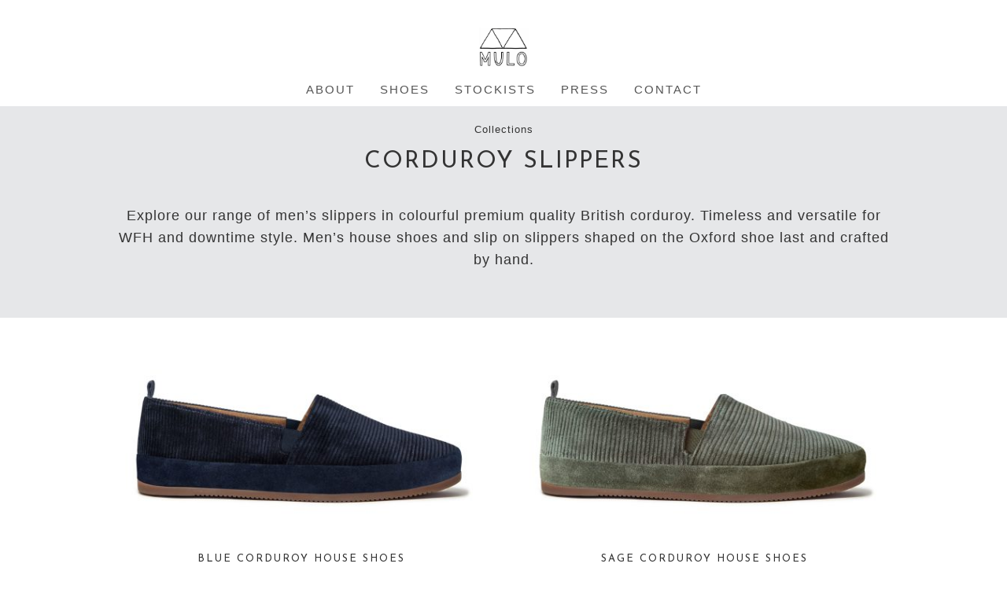

--- FILE ---
content_type: text/html; charset=UTF-8
request_url: https://www.muloshoes.com/collections/corduroy-slippers/
body_size: 12686
content:

<!doctype html>

  <html class="no-js"  lang="en-GB">

	<head>
<!-- Google tag (gtag.js) -->
<script async src="https://www.googletagmanager.com/gtag/js?id=G-BP3R9FYVDV"></script>
<script>
  window.dataLayer = window.dataLayer || [];
  function gtag(){dataLayer.push(arguments);}
  gtag('js', new Date());

  gtag('config', 'G-BP3R9FYVDV');
</script>
		<meta charset="utf-8">
		
		<!-- Force IE to use the latest rendering engine available -->
		<meta http-equiv="X-UA-Compatible" content="IE=edge">

		<!-- Mobile Meta -->
		<meta name="viewport" content="width=device-width, initial-scale=1.0">
		<meta class="foundation-mq">
		
		<!-- If Site Icon isn't set in customizer -->
					<!-- Icons & Favicons -->
			<link rel="icon" href="https://www.muloshoes.com/wp-content/themes/muloshoes/favicon.png">
			<link href="https://www.muloshoes.com/wp-content/themes/muloshoes/assets/images/apple-icon-touch.png" rel="apple-touch-icon" />	
	    
		<link rel="pingback" href="https://www.muloshoes.com/xmlrpc.php">

		<meta name='robots' content='index, follow, max-image-preview:large, max-snippet:-1, max-video-preview:-1' />
	<style>img:is([sizes="auto" i], [sizes^="auto," i]) { contain-intrinsic-size: 3000px 1500px }</style>
	
	<!-- This site is optimized with the Yoast SEO plugin v24.9 - https://yoast.com/wordpress/plugins/seo/ -->
	<title>Slippers for Men in British Corduroy</title>
	<meta name="description" content="Explore our range of men&#039;s slippers in colourful premium quality British corduroy. Timeless and versatile for WFH and downtime style. Men&#039;s house shoes and slip on slippers shaped on the Oxford shoe last and crafted by hand." />
	<link rel="canonical" href="https://www.muloshoes.com/collections/corduroy-slippers/" />
	<meta property="og:locale" content="en_GB" />
	<meta property="og:type" content="article" />
	<meta property="og:title" content="Slippers for Men in British Corduroy" />
	<meta property="og:description" content="Explore our range of men&#039;s slippers in colourful premium quality British corduroy. Timeless and versatile for WFH and downtime style. Men&#039;s house shoes and slip on slippers shaped on the Oxford shoe last and crafted by hand." />
	<meta property="og:url" content="https://www.muloshoes.com/collections/corduroy-slippers/" />
	<meta property="og:site_name" content="MULO" />
	<meta property="article:publisher" content="https://www.facebook.com/MULOshoes/" />
	<meta property="article:modified_time" content="2023-04-19T10:11:15+00:00" />
	<meta property="og:image" content="https://www.muloshoes.com/wp-content/uploads/MULO-landing.jpg" />
	<meta property="og:image:width" content="2000" />
	<meta property="og:image:height" content="823" />
	<meta property="og:image:type" content="image/jpeg" />
	<meta name="twitter:label1" content="Estimated reading time" />
	<meta name="twitter:data1" content="1 minute" />
	<script type="application/ld+json" class="yoast-schema-graph">{"@context":"https://schema.org","@graph":[{"@type":"WebPage","@id":"https://www.muloshoes.com/collections/corduroy-slippers/","url":"https://www.muloshoes.com/collections/corduroy-slippers/","name":"Slippers for Men in British Corduroy","isPartOf":{"@id":"https://www.muloshoes.com/#website"},"datePublished":"2020-09-09T21:46:08+00:00","dateModified":"2023-04-19T10:11:15+00:00","description":"Explore our range of men's slippers in colourful premium quality British corduroy. Timeless and versatile for WFH and downtime style. Men's house shoes and slip on slippers shaped on the Oxford shoe last and crafted by hand.","breadcrumb":{"@id":"https://www.muloshoes.com/collections/corduroy-slippers/#breadcrumb"},"inLanguage":"en-GB","potentialAction":[{"@type":"ReadAction","target":["https://www.muloshoes.com/collections/corduroy-slippers/"]}]},{"@type":"BreadcrumbList","@id":"https://www.muloshoes.com/collections/corduroy-slippers/#breadcrumb","itemListElement":[{"@type":"ListItem","position":1,"name":"Collections","item":"https://www.muloshoes.com/collections/"},{"@type":"ListItem","position":2,"name":"Corduroy Slippers"}]},{"@type":"WebSite","@id":"https://www.muloshoes.com/#website","url":"https://www.muloshoes.com/","name":"MULO","description":"The Perfect Summer Shoe","publisher":{"@id":"https://www.muloshoes.com/#organization"},"potentialAction":[{"@type":"SearchAction","target":{"@type":"EntryPoint","urlTemplate":"https://www.muloshoes.com/?s={search_term_string}"},"query-input":{"@type":"PropertyValueSpecification","valueRequired":true,"valueName":"search_term_string"}}],"inLanguage":"en-GB"},{"@type":"Organization","@id":"https://www.muloshoes.com/#organization","name":"MULO Shoes","url":"https://www.muloshoes.com/","logo":{"@type":"ImageObject","inLanguage":"en-GB","@id":"https://www.muloshoes.com/#/schema/logo/image/","url":"https://www.muloshoes.com/wp-content/uploads/MULO-withhat.png","contentUrl":"https://www.muloshoes.com/wp-content/uploads/MULO-withhat.png","width":330,"height":265,"caption":"MULO Shoes"},"image":{"@id":"https://www.muloshoes.com/#/schema/logo/image/"},"sameAs":["https://www.facebook.com/MULOshoes/","https://www.instagram.com/muloshoes"]}]}</script>
	<!-- / Yoast SEO plugin. -->


<link rel='dns-prefetch' href='//static.klaviyo.com' />
<link rel='dns-prefetch' href='//cdn.feedoptimise.com' />
<link rel="alternate" type="application/rss+xml" title="MULO &raquo; Feed" href="https://www.muloshoes.com/feed/" />
<link rel='stylesheet' id='wp-block-library-css' href='https://www.muloshoes.com/wp-includes/css/dist/block-library/style.min.css?ver=6.8.3' type='text/css' media='all' />
<style id='classic-theme-styles-inline-css' type='text/css'>
/*! This file is auto-generated */
.wp-block-button__link{color:#fff;background-color:#32373c;border-radius:9999px;box-shadow:none;text-decoration:none;padding:calc(.667em + 2px) calc(1.333em + 2px);font-size:1.125em}.wp-block-file__button{background:#32373c;color:#fff;text-decoration:none}
</style>
<style id='global-styles-inline-css' type='text/css'>
:root{--wp--preset--aspect-ratio--square: 1;--wp--preset--aspect-ratio--4-3: 4/3;--wp--preset--aspect-ratio--3-4: 3/4;--wp--preset--aspect-ratio--3-2: 3/2;--wp--preset--aspect-ratio--2-3: 2/3;--wp--preset--aspect-ratio--16-9: 16/9;--wp--preset--aspect-ratio--9-16: 9/16;--wp--preset--color--black: #000000;--wp--preset--color--cyan-bluish-gray: #abb8c3;--wp--preset--color--white: #ffffff;--wp--preset--color--pale-pink: #f78da7;--wp--preset--color--vivid-red: #cf2e2e;--wp--preset--color--luminous-vivid-orange: #ff6900;--wp--preset--color--luminous-vivid-amber: #fcb900;--wp--preset--color--light-green-cyan: #7bdcb5;--wp--preset--color--vivid-green-cyan: #00d084;--wp--preset--color--pale-cyan-blue: #8ed1fc;--wp--preset--color--vivid-cyan-blue: #0693e3;--wp--preset--color--vivid-purple: #9b51e0;--wp--preset--gradient--vivid-cyan-blue-to-vivid-purple: linear-gradient(135deg,rgba(6,147,227,1) 0%,rgb(155,81,224) 100%);--wp--preset--gradient--light-green-cyan-to-vivid-green-cyan: linear-gradient(135deg,rgb(122,220,180) 0%,rgb(0,208,130) 100%);--wp--preset--gradient--luminous-vivid-amber-to-luminous-vivid-orange: linear-gradient(135deg,rgba(252,185,0,1) 0%,rgba(255,105,0,1) 100%);--wp--preset--gradient--luminous-vivid-orange-to-vivid-red: linear-gradient(135deg,rgba(255,105,0,1) 0%,rgb(207,46,46) 100%);--wp--preset--gradient--very-light-gray-to-cyan-bluish-gray: linear-gradient(135deg,rgb(238,238,238) 0%,rgb(169,184,195) 100%);--wp--preset--gradient--cool-to-warm-spectrum: linear-gradient(135deg,rgb(74,234,220) 0%,rgb(151,120,209) 20%,rgb(207,42,186) 40%,rgb(238,44,130) 60%,rgb(251,105,98) 80%,rgb(254,248,76) 100%);--wp--preset--gradient--blush-light-purple: linear-gradient(135deg,rgb(255,206,236) 0%,rgb(152,150,240) 100%);--wp--preset--gradient--blush-bordeaux: linear-gradient(135deg,rgb(254,205,165) 0%,rgb(254,45,45) 50%,rgb(107,0,62) 100%);--wp--preset--gradient--luminous-dusk: linear-gradient(135deg,rgb(255,203,112) 0%,rgb(199,81,192) 50%,rgb(65,88,208) 100%);--wp--preset--gradient--pale-ocean: linear-gradient(135deg,rgb(255,245,203) 0%,rgb(182,227,212) 50%,rgb(51,167,181) 100%);--wp--preset--gradient--electric-grass: linear-gradient(135deg,rgb(202,248,128) 0%,rgb(113,206,126) 100%);--wp--preset--gradient--midnight: linear-gradient(135deg,rgb(2,3,129) 0%,rgb(40,116,252) 100%);--wp--preset--font-size--small: 13px;--wp--preset--font-size--medium: 20px;--wp--preset--font-size--large: 36px;--wp--preset--font-size--x-large: 42px;--wp--preset--spacing--20: 0.44rem;--wp--preset--spacing--30: 0.67rem;--wp--preset--spacing--40: 1rem;--wp--preset--spacing--50: 1.5rem;--wp--preset--spacing--60: 2.25rem;--wp--preset--spacing--70: 3.38rem;--wp--preset--spacing--80: 5.06rem;--wp--preset--shadow--natural: 6px 6px 9px rgba(0, 0, 0, 0.2);--wp--preset--shadow--deep: 12px 12px 50px rgba(0, 0, 0, 0.4);--wp--preset--shadow--sharp: 6px 6px 0px rgba(0, 0, 0, 0.2);--wp--preset--shadow--outlined: 6px 6px 0px -3px rgba(255, 255, 255, 1), 6px 6px rgba(0, 0, 0, 1);--wp--preset--shadow--crisp: 6px 6px 0px rgba(0, 0, 0, 1);}:where(.is-layout-flex){gap: 0.5em;}:where(.is-layout-grid){gap: 0.5em;}body .is-layout-flex{display: flex;}.is-layout-flex{flex-wrap: wrap;align-items: center;}.is-layout-flex > :is(*, div){margin: 0;}body .is-layout-grid{display: grid;}.is-layout-grid > :is(*, div){margin: 0;}:where(.wp-block-columns.is-layout-flex){gap: 2em;}:where(.wp-block-columns.is-layout-grid){gap: 2em;}:where(.wp-block-post-template.is-layout-flex){gap: 1.25em;}:where(.wp-block-post-template.is-layout-grid){gap: 1.25em;}.has-black-color{color: var(--wp--preset--color--black) !important;}.has-cyan-bluish-gray-color{color: var(--wp--preset--color--cyan-bluish-gray) !important;}.has-white-color{color: var(--wp--preset--color--white) !important;}.has-pale-pink-color{color: var(--wp--preset--color--pale-pink) !important;}.has-vivid-red-color{color: var(--wp--preset--color--vivid-red) !important;}.has-luminous-vivid-orange-color{color: var(--wp--preset--color--luminous-vivid-orange) !important;}.has-luminous-vivid-amber-color{color: var(--wp--preset--color--luminous-vivid-amber) !important;}.has-light-green-cyan-color{color: var(--wp--preset--color--light-green-cyan) !important;}.has-vivid-green-cyan-color{color: var(--wp--preset--color--vivid-green-cyan) !important;}.has-pale-cyan-blue-color{color: var(--wp--preset--color--pale-cyan-blue) !important;}.has-vivid-cyan-blue-color{color: var(--wp--preset--color--vivid-cyan-blue) !important;}.has-vivid-purple-color{color: var(--wp--preset--color--vivid-purple) !important;}.has-black-background-color{background-color: var(--wp--preset--color--black) !important;}.has-cyan-bluish-gray-background-color{background-color: var(--wp--preset--color--cyan-bluish-gray) !important;}.has-white-background-color{background-color: var(--wp--preset--color--white) !important;}.has-pale-pink-background-color{background-color: var(--wp--preset--color--pale-pink) !important;}.has-vivid-red-background-color{background-color: var(--wp--preset--color--vivid-red) !important;}.has-luminous-vivid-orange-background-color{background-color: var(--wp--preset--color--luminous-vivid-orange) !important;}.has-luminous-vivid-amber-background-color{background-color: var(--wp--preset--color--luminous-vivid-amber) !important;}.has-light-green-cyan-background-color{background-color: var(--wp--preset--color--light-green-cyan) !important;}.has-vivid-green-cyan-background-color{background-color: var(--wp--preset--color--vivid-green-cyan) !important;}.has-pale-cyan-blue-background-color{background-color: var(--wp--preset--color--pale-cyan-blue) !important;}.has-vivid-cyan-blue-background-color{background-color: var(--wp--preset--color--vivid-cyan-blue) !important;}.has-vivid-purple-background-color{background-color: var(--wp--preset--color--vivid-purple) !important;}.has-black-border-color{border-color: var(--wp--preset--color--black) !important;}.has-cyan-bluish-gray-border-color{border-color: var(--wp--preset--color--cyan-bluish-gray) !important;}.has-white-border-color{border-color: var(--wp--preset--color--white) !important;}.has-pale-pink-border-color{border-color: var(--wp--preset--color--pale-pink) !important;}.has-vivid-red-border-color{border-color: var(--wp--preset--color--vivid-red) !important;}.has-luminous-vivid-orange-border-color{border-color: var(--wp--preset--color--luminous-vivid-orange) !important;}.has-luminous-vivid-amber-border-color{border-color: var(--wp--preset--color--luminous-vivid-amber) !important;}.has-light-green-cyan-border-color{border-color: var(--wp--preset--color--light-green-cyan) !important;}.has-vivid-green-cyan-border-color{border-color: var(--wp--preset--color--vivid-green-cyan) !important;}.has-pale-cyan-blue-border-color{border-color: var(--wp--preset--color--pale-cyan-blue) !important;}.has-vivid-cyan-blue-border-color{border-color: var(--wp--preset--color--vivid-cyan-blue) !important;}.has-vivid-purple-border-color{border-color: var(--wp--preset--color--vivid-purple) !important;}.has-vivid-cyan-blue-to-vivid-purple-gradient-background{background: var(--wp--preset--gradient--vivid-cyan-blue-to-vivid-purple) !important;}.has-light-green-cyan-to-vivid-green-cyan-gradient-background{background: var(--wp--preset--gradient--light-green-cyan-to-vivid-green-cyan) !important;}.has-luminous-vivid-amber-to-luminous-vivid-orange-gradient-background{background: var(--wp--preset--gradient--luminous-vivid-amber-to-luminous-vivid-orange) !important;}.has-luminous-vivid-orange-to-vivid-red-gradient-background{background: var(--wp--preset--gradient--luminous-vivid-orange-to-vivid-red) !important;}.has-very-light-gray-to-cyan-bluish-gray-gradient-background{background: var(--wp--preset--gradient--very-light-gray-to-cyan-bluish-gray) !important;}.has-cool-to-warm-spectrum-gradient-background{background: var(--wp--preset--gradient--cool-to-warm-spectrum) !important;}.has-blush-light-purple-gradient-background{background: var(--wp--preset--gradient--blush-light-purple) !important;}.has-blush-bordeaux-gradient-background{background: var(--wp--preset--gradient--blush-bordeaux) !important;}.has-luminous-dusk-gradient-background{background: var(--wp--preset--gradient--luminous-dusk) !important;}.has-pale-ocean-gradient-background{background: var(--wp--preset--gradient--pale-ocean) !important;}.has-electric-grass-gradient-background{background: var(--wp--preset--gradient--electric-grass) !important;}.has-midnight-gradient-background{background: var(--wp--preset--gradient--midnight) !important;}.has-small-font-size{font-size: var(--wp--preset--font-size--small) !important;}.has-medium-font-size{font-size: var(--wp--preset--font-size--medium) !important;}.has-large-font-size{font-size: var(--wp--preset--font-size--large) !important;}.has-x-large-font-size{font-size: var(--wp--preset--font-size--x-large) !important;}
:where(.wp-block-post-template.is-layout-flex){gap: 1.25em;}:where(.wp-block-post-template.is-layout-grid){gap: 1.25em;}
:where(.wp-block-columns.is-layout-flex){gap: 2em;}:where(.wp-block-columns.is-layout-grid){gap: 2em;}
:root :where(.wp-block-pullquote){font-size: 1.5em;line-height: 1.6;}
</style>
<link rel='stylesheet' id='modal-window-css' href='https://www.muloshoes.com/wp-content/plugins/modal-window/public/assets/css/modal.min.css?ver=6.2' type='text/css' media='all' />
<link rel='stylesheet' id='woocommerce-layout-css' href='https://www.muloshoes.com/wp-content/plugins/woocommerce/assets/css/woocommerce-layout.css?ver=9.8.2' type='text/css' media='all' />
<link rel='stylesheet' id='woocommerce-smallscreen-css' href='https://www.muloshoes.com/wp-content/plugins/woocommerce/assets/css/woocommerce-smallscreen.css?ver=9.8.2' type='text/css' media='only screen and (max-width: 768px)' />
<link rel='stylesheet' id='woocommerce-general-css' href='https://www.muloshoes.com/wp-content/plugins/woocommerce/assets/css/woocommerce.css?ver=9.8.2' type='text/css' media='all' />
<style id='woocommerce-inline-inline-css' type='text/css'>
.woocommerce form .form-row .required { visibility: visible; }
</style>
<link rel='stylesheet' id='brands-styles-css' href='https://www.muloshoes.com/wp-content/plugins/woocommerce/assets/css/brands.css?ver=9.8.2' type='text/css' media='all' />
<link rel='stylesheet' id='foundation-css-css' href='https://www.muloshoes.com/wp-content/themes/muloshoes/foundation-sites/dist/css/foundation.min.css?ver=6.4.1' type='text/css' media='all' />
<link rel='stylesheet' id='site-css-css' href='https://www.muloshoes.com/wp-content/themes/muloshoes/assets/styles/style-minifyB-143.css?ver=1731338497' type='text/css' media='all' />
<script type="text/javascript" src="https://www.muloshoes.com/wp-includes/js/jquery/jquery.min.js?ver=3.7.1" id="jquery-core-js"></script>
<script type="text/javascript" src="https://www.muloshoes.com/wp-includes/js/jquery/jquery-migrate.min.js?ver=3.4.1" id="jquery-migrate-js"></script>
<script type="text/javascript" src="https://www.muloshoes.com/wp-content/plugins/woocommerce/assets/js/jquery-blockui/jquery.blockUI.min.js?ver=2.7.0-wc.9.8.2" id="jquery-blockui-js" defer="defer" data-wp-strategy="defer"></script>
<script type="text/javascript" id="wc-add-to-cart-js-extra">
/* <![CDATA[ */
var wc_add_to_cart_params = {"ajax_url":"\/wp-admin\/admin-ajax.php","wc_ajax_url":"\/?wc-ajax=%%endpoint%%","i18n_view_cart":"View basket","cart_url":"https:\/\/www.muloshoes.com\/cart\/","is_cart":"","cart_redirect_after_add":"yes"};
/* ]]> */
</script>
<script type="text/javascript" src="https://www.muloshoes.com/wp-content/plugins/woocommerce/assets/js/frontend/add-to-cart.min.js?ver=9.8.2" id="wc-add-to-cart-js" defer="defer" data-wp-strategy="defer"></script>
<script type="text/javascript" src="https://www.muloshoes.com/wp-content/plugins/woocommerce/assets/js/js-cookie/js.cookie.min.js?ver=2.1.4-wc.9.8.2" id="js-cookie-js" defer="defer" data-wp-strategy="defer"></script>
<script type="text/javascript" id="woocommerce-js-extra">
/* <![CDATA[ */
var woocommerce_params = {"ajax_url":"\/wp-admin\/admin-ajax.php","wc_ajax_url":"\/?wc-ajax=%%endpoint%%","i18n_password_show":"Show password","i18n_password_hide":"Hide password"};
/* ]]> */
</script>
<script type="text/javascript" src="https://www.muloshoes.com/wp-content/plugins/woocommerce/assets/js/frontend/woocommerce.min.js?ver=9.8.2" id="woocommerce-js" defer="defer" data-wp-strategy="defer"></script>
<script type="text/javascript" id="wc-settings-dep-in-header-js-after">
/* <![CDATA[ */
console.warn( "Scripts that have a dependency on [wc-settings, wc-blocks-checkout] must be loaded in the footer, klaviyo-klaviyo-checkout-block-editor-script was registered to load in the header, but has been switched to load in the footer instead. See https://github.com/woocommerce/woocommerce-gutenberg-products-block/pull/5059" );
console.warn( "Scripts that have a dependency on [wc-settings, wc-blocks-checkout] must be loaded in the footer, klaviyo-klaviyo-checkout-block-view-script was registered to load in the header, but has been switched to load in the footer instead. See https://github.com/woocommerce/woocommerce-gutenberg-products-block/pull/5059" );
/* ]]> */
</script>
<script>
window.wc_ga_pro = {};

window.wc_ga_pro.available_gateways = {"stripe":"Pay via Stripe (all major credit and debit cards)","paypal":"Pay via PayPal (no account required)"};

// interpolate json by replacing placeholders with variables
window.wc_ga_pro.interpolate_json = function( object, variables ) {

	if ( ! variables ) {
		return object;
	}

	var j = JSON.stringify( object );

	for ( var k in variables ) {
		j = j.split( '{$' + k + '}' ).join( variables[ k ] );
	}

	return JSON.parse( j );
};

// return the title for a payment gateway
window.wc_ga_pro.get_payment_method_title = function( payment_method ) {
	return window.wc_ga_pro.available_gateways[ payment_method ] || payment_method;
};

// check if an email is valid
window.wc_ga_pro.is_valid_email = function( email ) {
  return /[^\s@]+@[^\s@]+\.[^\s@]+/.test( email );
};
</script>
<!-- Start WooCommerce Google Analytics Pro -->
		<script>
	(function(i,s,o,g,r,a,m){i['GoogleAnalyticsObject']=r;i[r]=i[r]||function(){
	(i[r].q=i[r].q||[]).push(arguments)},i[r].l=1*new Date();a=s.createElement(o),
	m=s.getElementsByTagName(o)[0];a.async=1;a.src=g;m.parentNode.insertBefore(a,m)
	})(window,document,'script','https://www.google-analytics.com/analytics.js','ga');
		ga( 'create', 'UA-39927717-1', {"cookieDomain":"auto"} );
	ga( 'set', 'forceSSL', true );
	ga( 'require', 'ec' );
	</script>
		<!-- end WooCommerce Google Analytics Pro -->
		<link rel="https://api.w.org/" href="https://www.muloshoes.com/wp-json/" /><link rel="alternate" title="JSON" type="application/json" href="https://www.muloshoes.com/wp-json/wp/v2/pages/13327" /><link rel='shortlink' href='https://www.muloshoes.com/?p=13327' />
<link rel="alternate" title="oEmbed (JSON)" type="application/json+oembed" href="https://www.muloshoes.com/wp-json/oembed/1.0/embed?url=https%3A%2F%2Fwww.muloshoes.com%2Fcollections%2Fcorduroy-slippers%2F" />
<link rel="alternate" title="oEmbed (XML)" type="text/xml+oembed" href="https://www.muloshoes.com/wp-json/oembed/1.0/embed?url=https%3A%2F%2Fwww.muloshoes.com%2Fcollections%2Fcorduroy-slippers%2F&#038;format=xml" />
<script type='text/javascript' data-cfasync='false'>var _mmunch = {'front': false, 'page': false, 'post': false, 'category': false, 'author': false, 'search': false, 'attachment': false, 'tag': false};_mmunch['page'] = true; _mmunch['pageData'] = {"ID":13327,"post_name":"corduroy-slippers","post_title":"Corduroy Slippers","post_type":"page","post_author":"215","post_status":"publish"};</script><script data-cfasync="false" src="//a.mailmunch.co/app/v1/site.js" id="mailmunch-script" data-plugin="mailmunch" data-mailmunch-site-id="515851" async></script>	<noscript><style>.woocommerce-product-gallery{ opacity: 1 !important; }</style></noscript>
				<script  type="text/javascript">
				!function(f,b,e,v,n,t,s){if(f.fbq)return;n=f.fbq=function(){n.callMethod?
					n.callMethod.apply(n,arguments):n.queue.push(arguments)};if(!f._fbq)f._fbq=n;
					n.push=n;n.loaded=!0;n.version='2.0';n.queue=[];t=b.createElement(e);t.async=!0;
					t.src=v;s=b.getElementsByTagName(e)[0];s.parentNode.insertBefore(t,s)}(window,
					document,'script','https://connect.facebook.net/en_US/fbevents.js');
			</script>
			<!-- WooCommerce Facebook Integration Begin -->
			<script  type="text/javascript">

				fbq('init', '167200757292942', {}, {
    "agent": "woocommerce-9.8.2-3.4.7"
});

				fbq( 'track', 'PageView', {
    "source": "woocommerce",
    "version": "9.8.2",
    "pluginVersion": "3.4.7"
} );

				document.addEventListener( 'DOMContentLoaded', function() {
					// Insert placeholder for events injected when a product is added to the cart through AJAX.
					document.body.insertAdjacentHTML( 'beforeend', '<div class=\"wc-facebook-pixel-event-placeholder\"></div>' );
				}, false );

			</script>
			<!-- WooCommerce Facebook Integration End -->
					<style type="text/css" id="wp-custom-css">
			.page-id-15448 .upsells.products {display: none; visibility: hidden;}
.page-id-15448 .prodshoesproduct {display: block; clear: both; padding-bottom: 30px; margin-bottom: 30px; float: left;}
.page-id-15448 .lightboxlinks .moreinfo {display: none; visibility: hidden;}
.countdown_infolink,
.page-id-15554 .quantity,
.page-id-15448 .quantity {display: none; visibility: hidden; width: 0; height: 0;}
.shailan-countdown--1 {background-color: black; color: white;}
.postid-15554 .flex-control-thumbs, .page-id-15448 .flex-control-thumbs  {margin-top: 20px !important;}
.lastminuteblack {background: #000000; color: white; font-size: 16px;}
.lastminuteblack .border {border: 1px solid white; margin: 20px; padding: 25px 20px 20px 20px;}
.lastminuteblack .border a { color: white; padding: 5px 10px;}

.single_add_to_cart_button {display: none; visibility: hidden;}		</style>
				
<link rel="preconnect" href="https://fonts.googleapis.com">
<link rel="preconnect" href="https://fonts.gstatic.com" crossorigin>
<link href="https://fonts.googleapis.com/css2?family=Josefin+Sans:ital,wght@0,100..700;1,100..700&display=swap" rel="stylesheet">

		<link rel="stylesheet" href="https://cdn.jsdelivr.net/npm/motion-ui@1.2.3/dist/motion-ui.min.css" />
<script type="text/javascript">
	jQuery(function($){
    	     $( '.menu-btn' ).click(function(){
    	     $('.responsive-menu').toggleClass('expand')
    	     $('.menu-btn').toggleClass('active')
    	     $('.handbagwrap').toggleClass('closed')
    	     })
        })
    jQuery(function($){
    	     $( '.cart-btn' ).click(function(){
    	     $('.responsive-cart').toggleClass('cartexpand')
    	     $('.cart-btn').toggleClass('active')
    	     $('.minicartwrap').toggleClass('closed')
    	     })
        })
</script>
	</head>
			
	<body data-rsssl=1 class="wp-singular page-template page-template-template-screenwidth page-template-template-screenwidth-php page page-id-13327 page-child parent-pageid-13151 wp-theme-muloshoes theme-muloshoes woocommerce-no-js metaslider-plugin">
	<!-- Google Tag Manager (noscript) -->
<noscript><iframe src="https://www.googletagmanager.com/ns.html?id=GTM-ML9T7FT"
height="0" width="0" style="display:none;visibility:hidden"></iframe></noscript>
<!-- End Google Tag Manager (noscript) -->

		<div class="off-canvas-wrapper">
			
			<div class="off-canvas-content" data-off-canvas-content>
<div class="shippingnote"><p></p></div>		
				<header class="header" role="banner">
							
					 
<div id="top" class="braidband">
	<ul id="menu-menu-mens-womens" class="medium-horizontal menu" data-responsive-menu="accordion medium-dropdown"><li id="menu-item-8170" class="menu-item menu-item-type-custom menu-item-object-custom menu-item-8170"><a href="https://www.muloshoes.com/mens-shoes-espadrille-loafer-slipper-foldable-heel-moccasin/">Shop</a></li>
</ul></div>

<div class="header-widget show-for-small-only">
	    <div class="handbagwrap closed">
	    	<div class="menu-btn" id="menu-btn">
	    		<div></div>
			 	<a><span></span></a>
			 </div>
	    	<div class="responsive-menu">
	        	

	
		<div id="nav_menu-2" class="widget widget_nav_menu"><div class="menu-main-menu-container"><ul id="menu-main-menu" class="menu"><li id="menu-item-8148" class="menumargin menuheading menu-item menu-item-type-custom menu-item-object-custom menu-item-8148"><a href="#">About</a></li>
<li id="menu-item-3703" class="handbag menu-item menu-item-type-post_type menu-item-object-page menu-item-3703"><a href="https://www.muloshoes.com/about/">MULO</a></li>
<li id="menu-item-16719" class="handbag menu-item menu-item-type-post_type menu-item-object-page menu-item-16719"><a href="https://www.muloshoes.com/care-and-craft/">Care and Craft</a></li>
<li id="menu-item-6180" class="handbag menu-item menu-item-type-post_type menu-item-object-page menu-item-6180"><a href="https://www.muloshoes.com/blog/">Blog</a></li>
<li id="menu-item-8142" class="menuheading menu-item menu-item-type-custom menu-item-object-custom menu-item-8142"><a href="#">Shoes</a></li>
<li id="menu-item-28691" class="handbag menu-item menu-item-type-post_type menu-item-object-page menu-item-28691"><a href="https://www.muloshoes.com/mens-shoes/">View All</a></li>
<li id="menu-item-27765" class="handbag menu-item menu-item-type-post_type menu-item-object-page menu-item-27765"><a href="https://www.muloshoes.com/mens-espadrilles/">Espadrilles</a></li>
<li id="menu-item-30975" class="handbag menu-item menu-item-type-post_type menu-item-object-page menu-item-30975"><a href="https://www.muloshoes.com/mens-travel-shoes/">Travel Shoes</a></li>
<li id="menu-item-27760" class="handbag menu-item menu-item-type-post_type menu-item-object-page menu-item-27760"><a href="https://www.muloshoes.com/mens-sneakers/">Sneakers</a></li>
<li id="menu-item-27761" class="handbag menu-item menu-item-type-post_type menu-item-object-page menu-item-27761"><a href="https://www.muloshoes.com/mens-loafers/">Loafers</a></li>
<li id="menu-item-27758" class="handbag menu-item menu-item-type-post_type menu-item-object-page menu-item-27758"><a href="https://www.muloshoes.com/mens-boots/">Boots</a></li>
<li id="menu-item-30976" class="handbag menu-item menu-item-type-post_type menu-item-object-page menu-item-30976"><a href="https://www.muloshoes.com/mens-house-shoes/">House Shoes</a></li>
<li id="menu-item-27759" class="handbag menu-item menu-item-type-post_type menu-item-object-page menu-item-27759"><a href="https://www.muloshoes.com/mens-slippers/">Slippers</a></li>
<li id="menu-item-3704" class="menuheading menu-item menu-item-type-post_type menu-item-object-page menu-item-3704"><a href="https://www.muloshoes.com/stockists/">Stockists</a></li>
<li id="menu-item-6922" class="menuheading menu-item menu-item-type-post_type menu-item-object-page menu-item-6922"><a href="https://www.muloshoes.com/press/">Press</a></li>
<li id="menu-item-8505" class="menuheading menu-item menu-item-type-post_type menu-item-object-page menu-item-8505"><a href="https://www.muloshoes.com/customer-service/">Contact</a></li>
</ul></div></div>
		        </div>
	    </div>
</div>



<div id="logo">
		<ul class="menu">
			<li><a href="https://www.muloshoes.com"><img src="https://www.muloshoes.com/wp-content/uploads/MULO-withhat.jpg" alt="MULO shoes" title="MULO shoes" /></a></li>
		</ul>
</div>


<div class="topbarmenu mainmenu hide-for-small-only"><div class="grid-x"><div class="medium-12 cell">
<ul id="menu-horizontal-menu" class="medium-horizontal menu align-center" data-responsive-menu="accordion medium-dropdown"><li id="menu-item-30926" class="menu-item menu-item-type-post_type menu-item-object-page menu-item-has-children menu-item-30926"><a href="https://www.muloshoes.com/about/">About</a>
<ul class="menu">
	<li id="menu-item-30928" class="menu-item menu-item-type-post_type menu-item-object-page menu-item-30928"><a href="https://www.muloshoes.com/about/">Mulo</a></li>
	<li id="menu-item-30927" class="menu-item menu-item-type-post_type menu-item-object-page menu-item-30927"><a href="https://www.muloshoes.com/care-and-craft/">Care and Craft</a></li>
	<li id="menu-item-30929" class="menu-item menu-item-type-post_type menu-item-object-page menu-item-30929"><a href="https://www.muloshoes.com/blog/">Blog</a></li>
</ul>
</li>
<li id="menu-item-29987" class="menu-item menu-item-type-post_type menu-item-object-page menu-item-has-children menu-item-29987"><a href="https://www.muloshoes.com/mens-shoes/">Shoes</a>
<ul class="menu">
	<li id="menu-item-30930" class="menu-item menu-item-type-post_type menu-item-object-page menu-item-30930"><a href="https://www.muloshoes.com/mens-shoes/">View All</a></li>
	<li id="menu-item-27742" class="menu-item menu-item-type-post_type menu-item-object-page menu-item-27742"><a href="https://www.muloshoes.com/mens-espadrilles/">Espadrilles</a></li>
	<li id="menu-item-27890" class="menu-item menu-item-type-post_type menu-item-object-page menu-item-27890"><a href="https://www.muloshoes.com/mens-travel-shoes/">Travel Shoes</a></li>
	<li id="menu-item-27740" class="menu-item menu-item-type-post_type menu-item-object-page menu-item-27740"><a href="https://www.muloshoes.com/mens-loafers/">Loafers</a></li>
	<li id="menu-item-27739" class="menu-item menu-item-type-post_type menu-item-object-page menu-item-27739"><a href="https://www.muloshoes.com/mens-sneakers/">Sneakers</a></li>
	<li id="menu-item-27737" class="menu-item menu-item-type-post_type menu-item-object-page menu-item-27737"><a href="https://www.muloshoes.com/mens-boots/">Boots</a></li>
	<li id="menu-item-27878" class="menu-item menu-item-type-post_type menu-item-object-page menu-item-27878"><a href="https://www.muloshoes.com/mens-house-shoes/">House Shoes</a></li>
	<li id="menu-item-27738" class="menu-item menu-item-type-post_type menu-item-object-page menu-item-27738"><a href="https://www.muloshoes.com/mens-slippers/">Slippers</a></li>
</ul>
</li>
<li id="menu-item-30931" class="menu-item menu-item-type-post_type menu-item-object-page menu-item-30931"><a href="https://www.muloshoes.com/stockists/">Stockists</a></li>
<li id="menu-item-30932" class="menu-item menu-item-type-post_type menu-item-object-page menu-item-30932"><a href="https://www.muloshoes.com/press/">Press</a></li>
<li id="menu-item-30933" class="menu-item menu-item-type-post_type menu-item-object-page menu-item-30933"><a href="https://www.muloshoes.com/contact/">Contact</a></li>
</ul></div></div></div>	 	
				</header> <!-- end .header -->
			
	<div class="content">

		<div class="inner-content grid-x ">
	
		    <main class="main small-12 medium-12 large-12 cell" role="main">
				
				
					
<article id="post-13327" class="post-13327 page type-page status-publish hentry" role="article" itemscope itemtype="http://schema.org/WebPage">
					
    <section class="entry-content" itemprop="articleBody">
	    <div class="greyBG">
<div class="grid-container">
<div class="grid-x grid-margin-x grid-padding-x">
<div class="small-12 medium-12 large-12 cell">
<p class="centered" style="text-align: center;">Collections</p>
<h1 class="uppercase pageheading" style="padding-bottom: 25px; text-align: center;">Corduroy Slippers</h1>
<p style="font-size: 18px; padding-bottom: 50px; text-align: center;">Explore our range of men&#8217;s slippers in colourful premium quality British corduroy. Timeless and versatile for WFH and downtime style. Men&#8217;s house shoes and slip on slippers shaped on the Oxford shoe last and crafted by hand.</p>
</div>
</div>
</div>
</div>
<div class="grid-container">
<div class="grid-x grid-margin-x grid-padding-x">
<div class="small-12 medium-12 large-12 cell" role="main">
<div class="prodshoes"><div class="woocommerce columns-2 "><ul class="products columns-2">
<li class="product type-product post-13212 status-publish first instock product_cat-slippers product_tag-uk10eu44us11 product_tag-uk11eu45us12 product_tag-uk12eu46us13 product_tag-uk13eu47us14 product_tag-uk06eu40us07 product_tag-uk08eu42us09 product_tag-uk09eu43us10 has-post-thumbnail taxable shipping-taxable purchasable product-type-variable">
	<a href="https://www.muloshoes.com/shop/mens/slippers/corduroy-blue-slippers/" class="woocommerce-LoopProduct-link woocommerce-loop-product__link"><img fetchpriority="high" decoding="async" width="500" height="282" src="https://www.muloshoes.com/wp-content/uploads/British-Corduroy-Mens-Slippers-in-Navy-500x282.jpg" class="attachment-woocommerce_thumbnail size-woocommerce_thumbnail" alt="Corduroy Slippers for Men in Navy Blue" srcset="https://www.muloshoes.com/wp-content/uploads/British-Corduroy-Mens-Slippers-in-Navy-500x282.jpg 500w, https://www.muloshoes.com/wp-content/uploads/British-Corduroy-Mens-Slippers-in-Navy-300x169.jpg 300w, https://www.muloshoes.com/wp-content/uploads/British-Corduroy-Mens-Slippers-in-Navy-1024x577.jpg 1024w, https://www.muloshoes.com/wp-content/uploads/British-Corduroy-Mens-Slippers-in-Navy-768x433.jpg 768w, https://www.muloshoes.com/wp-content/uploads/British-Corduroy-Mens-Slippers-in-Navy-1536x865.jpg 1536w, https://www.muloshoes.com/wp-content/uploads/British-Corduroy-Mens-Slippers-in-Navy-700x394.jpg 700w, https://www.muloshoes.com/wp-content/uploads/British-Corduroy-Mens-Slippers-in-Navy.jpg 2045w" sizes="(max-width: 500px) 100vw, 500px" /><h2 class="woocommerce-loop-product__title">Blue Corduroy House Shoes</h2>
	<span class="price"><span class="woocommerce-Price-amount amount"><bdi><span class="woocommerce-Price-currencySymbol">&pound;</span>145</bdi></span></span>
</a></li>
<li class="product type-product post-29657 status-publish last instock product_cat-slippers product_tag-uk10eu44us11 product_tag-uk11eu45us12 product_tag-uk13eu47us14 product_tag-uk06eu40us07 product_tag-uk07eu41us08 product_tag-uk09eu43us10 has-post-thumbnail taxable shipping-taxable purchasable product-type-variable">
	<a href="https://www.muloshoes.com/shop/mens/slippers/sage-green-corduroy-house-shoes/" class="woocommerce-LoopProduct-link woocommerce-loop-product__link"><img decoding="async" width="500" height="282" src="https://www.muloshoes.com/wp-content/uploads/Sage-Green-Corduroy-Mens-Slippers-with-Sheepskin-500x282.jpg" class="attachment-woocommerce_thumbnail size-woocommerce_thumbnail" alt="Sage Green Corduroy Slippers for Men with Sheepskin" srcset="https://www.muloshoes.com/wp-content/uploads/Sage-Green-Corduroy-Mens-Slippers-with-Sheepskin-500x282.jpg 500w, https://www.muloshoes.com/wp-content/uploads/Sage-Green-Corduroy-Mens-Slippers-with-Sheepskin-300x169.jpg 300w, https://www.muloshoes.com/wp-content/uploads/Sage-Green-Corduroy-Mens-Slippers-with-Sheepskin-1024x577.jpg 1024w, https://www.muloshoes.com/wp-content/uploads/Sage-Green-Corduroy-Mens-Slippers-with-Sheepskin-768x433.jpg 768w, https://www.muloshoes.com/wp-content/uploads/Sage-Green-Corduroy-Mens-Slippers-with-Sheepskin-1536x865.jpg 1536w, https://www.muloshoes.com/wp-content/uploads/Sage-Green-Corduroy-Mens-Slippers-with-Sheepskin-700x394.jpg 700w, https://www.muloshoes.com/wp-content/uploads/Sage-Green-Corduroy-Mens-Slippers-with-Sheepskin.jpg 2045w" sizes="(max-width: 500px) 100vw, 500px" /><h2 class="woocommerce-loop-product__title">Sage Corduroy House Shoes</h2>
	<span class="price"><span class="woocommerce-Price-amount amount"><bdi><span class="woocommerce-Price-currencySymbol">&pound;</span>145</bdi></span></span>
</a></li>
<li class="product type-product post-13193 status-publish first instock product_cat-slippers product_tag-uk10eu44us11 product_tag-uk11eu45us12 product_tag-uk12eu46us13 product_tag-uk13eu47us14 product_tag-uk06eu40us07 product_tag-uk07eu41us08 product_tag-uk08eu42us09 product_tag-uk09eu43us10 has-post-thumbnail taxable shipping-taxable purchasable product-type-variable">
	<a href="https://www.muloshoes.com/shop/mens/slippers/camel-corduroy-slippers/" class="woocommerce-LoopProduct-link woocommerce-loop-product__link"><img decoding="async" width="500" height="282" src="https://www.muloshoes.com/wp-content/uploads/British-Corduroy-Mens-Slippers-in-Camel-500x282.jpg" class="attachment-woocommerce_thumbnail size-woocommerce_thumbnail" alt="Corduroy Slippers for Men in Camel" srcset="https://www.muloshoes.com/wp-content/uploads/British-Corduroy-Mens-Slippers-in-Camel-500x282.jpg 500w, https://www.muloshoes.com/wp-content/uploads/British-Corduroy-Mens-Slippers-in-Camel-300x169.jpg 300w, https://www.muloshoes.com/wp-content/uploads/British-Corduroy-Mens-Slippers-in-Camel-1024x577.jpg 1024w, https://www.muloshoes.com/wp-content/uploads/British-Corduroy-Mens-Slippers-in-Camel-768x433.jpg 768w, https://www.muloshoes.com/wp-content/uploads/British-Corduroy-Mens-Slippers-in-Camel-1536x865.jpg 1536w, https://www.muloshoes.com/wp-content/uploads/British-Corduroy-Mens-Slippers-in-Camel-700x394.jpg 700w, https://www.muloshoes.com/wp-content/uploads/British-Corduroy-Mens-Slippers-in-Camel.jpg 2045w" sizes="(max-width: 500px) 100vw, 500px" /><h2 class="woocommerce-loop-product__title">Camel Corduroy House Shoes</h2>
	<span class="price"><span class="woocommerce-Price-amount amount"><bdi><span class="woocommerce-Price-currencySymbol">&pound;</span>145</bdi></span></span>
</a></li>
<li class="product type-product post-18990 status-publish last instock product_cat-slippers product_tag-uk11eu45us12 product_tag-uk13eu47us14 product_tag-uk06eu40us07 product_tag-uk08eu42us09 has-post-thumbnail taxable shipping-taxable purchasable product-type-variable">
	<a href="https://www.muloshoes.com/shop/mens/slippers/cognac-corduroy-slippers/" class="woocommerce-LoopProduct-link woocommerce-loop-product__link"><img loading="lazy" decoding="async" width="500" height="282" src="https://www.muloshoes.com/wp-content/uploads/British-Corduroy-Mens-Slippers-in-Cognac-500x282.jpg" class="attachment-woocommerce_thumbnail size-woocommerce_thumbnail" alt="Corduroy Slippers for Men in Cognac" srcset="https://www.muloshoes.com/wp-content/uploads/British-Corduroy-Mens-Slippers-in-Cognac-500x282.jpg 500w, https://www.muloshoes.com/wp-content/uploads/British-Corduroy-Mens-Slippers-in-Cognac-300x169.jpg 300w, https://www.muloshoes.com/wp-content/uploads/British-Corduroy-Mens-Slippers-in-Cognac-1024x577.jpg 1024w, https://www.muloshoes.com/wp-content/uploads/British-Corduroy-Mens-Slippers-in-Cognac-768x433.jpg 768w, https://www.muloshoes.com/wp-content/uploads/British-Corduroy-Mens-Slippers-in-Cognac-1536x865.jpg 1536w, https://www.muloshoes.com/wp-content/uploads/British-Corduroy-Mens-Slippers-in-Cognac-700x394.jpg 700w, https://www.muloshoes.com/wp-content/uploads/British-Corduroy-Mens-Slippers-in-Cognac.jpg 2045w" sizes="auto, (max-width: 500px) 100vw, 500px" /><h2 class="woocommerce-loop-product__title">Cognac Corduroy House Shoes</h2>
	<span class="price"><span class="woocommerce-Price-amount amount"><bdi><span class="woocommerce-Price-currencySymbol">&pound;</span>145</bdi></span></span>
</a></li>
</ul>
</div></div>
</div>
</div>
</div>
	</section> <!-- end article section -->

					
</article> <!-- end article -->					
											

			</main> <!-- end #main -->
		    
		</div> <!-- end #inner-content -->

	</div> <!-- end #content -->
<div id="embed-block" style="display: none;">	<style>
		#category-embed-block {
			float: left;
			height: 500px;
			width: 100%;
		}
		#category-embed-block .embed-inner-wrap {
			width: 100vw;
			height: 500px;
			margin-left: calc(-50vw + 50%);
			background-size: cover;
			display: flex;
			align-items: center;
			justify-content: flex-end;
		}
		#category-embed-block .embed-text-block {
			font-size: 18px;
			color: #fff;
			width: 300px;
			text-align: center;
			margin-right: 100px;
		}
		@media (max-width: 767px) {
			#category-embed-block .embed-inner-wrap {
				justify-content: center;
			}
			#category-embed-block .embed-text-block {
				width: 80%;
				margin: 0 auto;
				text-align: center;
			}
		}
	</style>
    <div id="category-embed-block" class="embedBlock">
		<div class="embed-inner-wrap" style="background-image: url('https://www.muloshoes.com/wp-content/uploads/Best-Mens-Slippers-in-British-Corduroy.jpg');  background-position: center;">
			<div class="embed-text-block"><p style="text-align: center;">Corduroy men&#8217;s slippers that are soft and cosy inside, colourful and hard wearing outside. Explore the range of men&#8217;s house shoes and slip on slippers in rich shades. A perfect balance of traditional style with personality.</p>
</div>
		</div>
    </div>
</div>		<script>
			jQuery(document).ready(function($) {
				jQuery('.prodshoes ul.products li:nth-child(2)').first().after($('#embed-block').html());
			});
		</script>
	
<div class="greyfootBG">
<div class="grid-container instamail">
<div class="grid-x footergrid-x">
<div class="cell small-12 medium-6 medium-order-2"><div class="newsletter"><div class="klaviyo-form-UJPVNy" style="display: block !important;"></div></div></div>
<div class="cell small-12 medium-6 medium-order-1"><div class="instagram"><h4><a href="https://www.instagram.com/muloshoes/" target="_blank">Follow us</a></h4><p class="uppercase"><a href="https://www.instagram.com/muloshoes/" target="_blank">instagram</a></p><a href="https://www.instagram.com/muloshoes/" target="_blank"><img src="/wp-content/uploads/MULO-shoes-Instagram-WFH-Style.jpg" alt="Instagram" /></a></div></div>
</div>
</div>	
</div>				
				<footer class="footer" role="contentinfo">
					
					<div class="inner-footer grid-x grid-margin-x grid-padding-x">
						
						<div class="small-12 medium-12 large-12 cell">
							
	
		<div id="nav_menu-3" class="widget widget_nav_menu"><div class="menu-footer-menu-container"><ul id="menu-footer-menu" class="menu"><li id="menu-item-3764" class="handbag menu-item menu-item-type-post_type menu-item-object-page menu-item-3764"><a href="https://www.muloshoes.com/terms-conditions/">Terms</a></li>
</ul></div></div>
	
							<div class="socialfooter"><div class="social"><a href="https://instagram.com/muloshoes/" class="instagram"  target="_blank"><span class="socicon">x</span></a> <a href="https://www.facebook.com/MULOshoes/" class="facebook"  target="_blank"><span class="socicon">b</span></a></div></div>
	    				</div>
					
					</div> <!-- end #inner-footer -->
				
				</footer> <!-- end .footer -->
			
			</div>  <!-- end .off-canvas-content -->
					
		</div> <!-- end .off-canvas-wrapper -->
		
		<script type="speculationrules">
{"prefetch":[{"source":"document","where":{"and":[{"href_matches":"\/*"},{"not":{"href_matches":["\/wp-*.php","\/wp-admin\/*","\/wp-content\/uploads\/*","\/wp-content\/*","\/wp-content\/plugins\/*","\/wp-content\/themes\/muloshoes\/*","\/*\\?(.+)"]}},{"not":{"selector_matches":"a[rel~=\"nofollow\"]"}},{"not":{"selector_matches":".no-prefetch, .no-prefetch a"}}]},"eagerness":"conservative"}]}
</script>
<div class="modal-window" id="modal-window-3" role="dialog" aria-modal="true"  aria-live="off"><div class="modal-window__wrapper"><div class="modal-window__content"><div class="modal-window__content-wrapper"><div class="modal-window__content-main"><div class="popupcontent" style="padding: 20px 0;margin: 20px 0">
<div class="greybox" style="padding-top: 20px;margin-top: 20px">
<h2>Customer Service</h2>
<p>MULO is dedicated to providing exemplary customer service. If you are experiencing difficulty placing an order, have a question or would like to make a comment, please complete our online form or email customerservice@muloshoes.com. Our goal is to respond within 24 hours of receipt.</p>
<p>Shipping<br />UK – Free shipping on all orders over £150. Order before 1pm for delivery next working day.<br />US – Free express shipping on all orders over $200. For orders under $200 a $15.00 shipping charge will be applied. Delivery 2-5 working days.<br />Europe – €25.00. Delivery 2-5 working days.<br />Rest of World – Standard shipping rates apply. Please select country at checkout.</p>
<p> </p>
<h2>Returns</h2>
<p>MULO is proud of its products. We believe in the quality of our goods and will not be happy until you are.</p>
<p>If you are not satisfied with your purchase just return it, in its original and unworn condition within 14 days from receipt and we will either send out replacement goods or refund you the purchase price.</p>
<p>Returns are the responsibility of the customer.</p>
<p>To initiate your return please contact us at <a href="mailto:customerservice@muloshoes.com">customerservice@muloshoes.com</a>.</p>
<p>Pack the articles in its original packaging. We need to receive the goods in their original condition so please ensure goods are packaged securely.</p>
<p>The refund will be in the same method of payment as your order. Please allow 10-14 days for processing.</p>
<p>We offer the following services:</p>
<p>UK – £6.50 via Collect+. Free for exchanges on full priced items.</p>
<p>US – $15.00 for DHL collection.</p>
<p>Europe – €25.00 for DHL collection.</p>
<p>Rest of World – Please contact <a href="mailto:customerservice@muloshoes.com">customerservice@muloshoes.com</a> for DHL collection and cost.</p>
</div>
</div></div></div><div class="modal-window__close" tabindex="0" role="button" aria-label="Close">Close</div></div></div></div>			<!-- Facebook Pixel Code -->
			<noscript>
				<img
					height="1"
					width="1"
					style="display:none"
					alt="fbpx"
					src="https://www.facebook.com/tr?id=167200757292942&ev=PageView&noscript=1"
				/>
			</noscript>
			<!-- End Facebook Pixel Code -->
				<script type='text/javascript'>
		(function () {
			var c = document.body.className;
			c = c.replace(/woocommerce-no-js/, 'woocommerce-js');
			document.body.className = c;
		})();
	</script>
	<link rel='stylesheet' id='wc-blocks-style-css' href='https://www.muloshoes.com/wp-content/plugins/woocommerce/assets/client/blocks/wc-blocks.css?ver=wc-9.8.2' type='text/css' media='all' />
<script async src='//static.klaviyo.com/onsite/js/SE4HAD/klaviyo.js?ver=3.5.0'></script><script type="text/javascript" src="//cdn.feedoptimise.com/fo.js?ver=2.1.8#1780" id="feedoptimise-click-tracker-js"></script>
<script type="text/javascript" src="https://www.muloshoes.com/wp-content/plugins/woocommerce/assets/js/sourcebuster/sourcebuster.min.js?ver=9.8.2" id="sourcebuster-js-js"></script>
<script type="text/javascript" id="wc-order-attribution-js-extra">
/* <![CDATA[ */
var wc_order_attribution = {"params":{"lifetime":1.0e-5,"session":30,"base64":false,"ajaxurl":"https:\/\/www.muloshoes.com\/wp-admin\/admin-ajax.php","prefix":"wc_order_attribution_","allowTracking":true},"fields":{"source_type":"current.typ","referrer":"current_add.rf","utm_campaign":"current.cmp","utm_source":"current.src","utm_medium":"current.mdm","utm_content":"current.cnt","utm_id":"current.id","utm_term":"current.trm","utm_source_platform":"current.plt","utm_creative_format":"current.fmt","utm_marketing_tactic":"current.tct","session_entry":"current_add.ep","session_start_time":"current_add.fd","session_pages":"session.pgs","session_count":"udata.vst","user_agent":"udata.uag"}};
/* ]]> */
</script>
<script type="text/javascript" src="https://www.muloshoes.com/wp-content/plugins/woocommerce/assets/js/frontend/order-attribution.min.js?ver=9.8.2" id="wc-order-attribution-js"></script>
<script type="text/javascript" id="kl-identify-browser-js-extra">
/* <![CDATA[ */
var klUser = {"current_user_email":"","commenter_email":""};
/* ]]> */
</script>
<script type="text/javascript" src="https://www.muloshoes.com/wp-content/plugins/klaviyo/inc/js/kl-identify-browser.js?ver=3.5.0" id="kl-identify-browser-js"></script>
<script type="text/javascript" id="wc-single-product-js-extra">
/* <![CDATA[ */
var wc_single_product_params = {"i18n_required_rating_text":"Please select a rating","i18n_rating_options":["1 of 5 stars","2 of 5 stars","3 of 5 stars","4 of 5 stars","5 of 5 stars"],"i18n_product_gallery_trigger_text":"View full-screen image gallery","review_rating_required":"yes","flexslider":{"rtl":false,"animation":"slide","smoothHeight":true,"directionNav":false,"controlNav":"thumbnails","slideshow":false,"animationSpeed":500,"animationLoop":false,"allowOneSlide":false},"zoom_enabled":"1","zoom_options":[],"photoswipe_enabled":"1","photoswipe_options":{"shareEl":false,"closeOnScroll":false,"history":false,"hideAnimationDuration":0,"showAnimationDuration":0},"flexslider_enabled":"1"};
/* ]]> */
</script>
<script type="text/javascript" src="https://www.muloshoes.com/wp-content/plugins/woocommerce-extend-tabs/wc94/single-product.min.js?ver=1.29" id="wc-single-product-js"></script>
<script type="text/javascript" src="https://www.muloshoes.com/wp-content/themes/muloshoes/foundation-sites/dist/js/foundation.min.js?ver=6.4.1" id="foundation-js-js"></script>
<script type="text/javascript" src="https://www.muloshoes.com/wp-content/themes/muloshoes/assets/scripts/scripts.js?ver=1629873485" id="site-js-js"></script>
<script type="text/javascript" id="modal-window-js-extra">
/* <![CDATA[ */
var ModalWindow = {"modal-window-3":{"overlay":true,"blockPage":true,"action":["click",0],"closeAction":[true,true],"mobile":[480,85,"%"],"triggers":["wow-modal-id-3","wow-modal-close-3","wow-button-close3"],"animation":["no",400,"no",400],"style":{"--mw-zindex":"9999999999","--mw-position":"fixed","--mw-radius":"5px","--mw-padding":"10px","--mw-font-size":"16px","--mw-font-family":"inherit","--mw-bg-color":"#ffffff","--mw-overlay":"rgba(0,0,0,.7)","--mw-scrollbar-width":"thin","--mw-scrollbar-color":"#4F4F4F","--mw-scrollbar-track":"rgba(255,255,255, 0)","--mw-scrollbar-thin":"6px","--mw-width":"700px","--mw-height":"80%","--mw-inset-top":"140px","--mw-inset-right":"0%","--mw-inset-left":"0%","--mw-close-padding":"6px 12px","--mw-close-size":"12px","--mw-close-font":"inherit","--mw-close-weight":"400","--mw-close-style":"normal","--mw-close-radius":"0px","--mw-close-box":"24px","--mw-close-color":"#ffffff","--mw-close-h-color":"#000000","--mw-close-bg":"#000000","--mw-close-h-bg":"#ffffff","--mw-close-inset":"0px 0px auto auto"}},"ajaxurl":"https:\/\/www.muloshoes.com\/wp-admin\/admin-ajax.php","nonce":"1ab333894e"};
/* ]]> */
</script>
<script type="text/javascript" src="https://www.muloshoes.com/wp-content/plugins/modal-window/public/assets/js/modalWindow.min.js?ver=6.2" id="modal-window-js"></script>
<!-- WooCommerce JavaScript -->
<script type="text/javascript">
jQuery(function($) { 

ga( 'ec:addImpression', {"id":"H-CNV-M","name":"Blue Corduroy House Shoes","category":"Mens\/Slippers","position":1,"price":"145"} );

ga( 'ec:addImpression', {"id":"H-CSG-M","name":"Sage Corduroy House Shoes","category":"Mens\/Slippers","position":2,"price":"145"} );

ga( 'ec:addImpression', {"id":"H-CCM-M","name":"Camel Corduroy House Shoes","category":"Mens\/Slippers","position":3,"price":"145"} );

ga( 'ec:addImpression', {"id":"H-CCG-M","name":"Cognac Corduroy House Shoes","category":"Mens\/Slippers","position":4,"price":"145"} );

ga( 'send', 'pageview' );

$( '.products .post-13212 a' ).click( function() {
				if ( true === $(this).hasClass( 'add_to_cart_button' ) ) {
					return;
				}
				ga( 'ec:addProduct', {"id":"H-CNV-M","name":"Blue Corduroy House Shoes","brand":"","category":"Mens\/Slippers","variant":"","price":"145","quantity":1,"position":1} );ga( 'ec:setAction', 'click', {"list":""} );ga( 'send', {"hitType":"event","eventCategory":"Products","eventAction":"clicked product","eventLabel":"Blue Corduroy House Shoes","eventValue":null,"nonInteraction":false} );
			});

$( '.products .post-29657 a' ).click( function() {
				if ( true === $(this).hasClass( 'add_to_cart_button' ) ) {
					return;
				}
				ga( 'ec:addProduct', {"id":"H-CSG-M","name":"Sage Corduroy House Shoes","brand":"","category":"Mens\/Slippers","variant":"","price":"145","quantity":1,"position":2} );ga( 'ec:setAction', 'click', {"list":""} );ga( 'send', {"hitType":"event","eventCategory":"Products","eventAction":"clicked product","eventLabel":"Sage Corduroy House Shoes","eventValue":null,"nonInteraction":false} );
			});

$( '.products .post-13193 a' ).click( function() {
				if ( true === $(this).hasClass( 'add_to_cart_button' ) ) {
					return;
				}
				ga( 'ec:addProduct', {"id":"H-CCM-M","name":"Camel Corduroy House Shoes","brand":"","category":"Mens\/Slippers","variant":"","price":"145","quantity":1,"position":3} );ga( 'ec:setAction', 'click', {"list":""} );ga( 'send', {"hitType":"event","eventCategory":"Products","eventAction":"clicked product","eventLabel":"Camel Corduroy House Shoes","eventValue":null,"nonInteraction":false} );
			});

$( '.products .post-18990 a' ).click( function() {
				if ( true === $(this).hasClass( 'add_to_cart_button' ) ) {
					return;
				}
				ga( 'ec:addProduct', {"id":"H-CCG-M","name":"Cognac Corduroy House Shoes","brand":"","category":"Mens\/Slippers","variant":"","price":"145","quantity":1,"position":4} );ga( 'ec:setAction', 'click', {"list":""} );ga( 'send', {"hitType":"event","eventCategory":"Products","eventAction":"clicked product","eventLabel":"Cognac Corduroy House Shoes","eventValue":null,"nonInteraction":false} );
			});

 });
</script>
		
	</body>
	
</html> <!-- end page -->
<!--
Performance optimized by W3 Total Cache. Learn more: https://www.boldgrid.com/w3-total-cache/

Minified using Disk

Served from: www.muloshoes.com @ 2026-01-14 02:25:23 by W3 Total Cache
-->

--- FILE ---
content_type: text/css
request_url: https://www.muloshoes.com/wp-content/themes/muloshoes/assets/styles/style-minifyB-143.css?ver=1731338497
body_size: 13670
content:
/************************************************

Stylesheet: Global Stylesheet

*************************************************/


.price, table.variations {display: none; visibility: hidden;}

body {
  font-family: "Josefin Sans", "Open Sans", "Helvetica Neue", Helvetica, sans-serif;
  font-optical-sizing: auto;
  font-weight: 400;
  font-style: normal;
	font-size: 13px;
	line-height: 19px;
	color: #333333;
	background-color: #ffffff;
}
h1, h2, h3, h4, h5, h6, #navigation {
	font-family: "Josefin Sans", "Open Sans", "Helvetica Neue", Helvetica, Arial, sans-serif !important;
	font-weight:normal; text-transform: uppercase; letter-spacing: 2px; font-size: 15px;
}
.uppercase {text-transform: uppercase;}
.page h1.title {margin-bottom: 40px; }
.bold {font-weight: bold;}
h1.entry-title, h1.page-title {font-size: 22px;}
h1.pageheading {font-size: 30px; text-align: center;}
h2.title {font-size: 22px;}
.paracaption {padding: 7px 0 28px 0;}
p {
	font-family: "NeutraTextTF-Book", "Open Sans", "Helvetica Neue", Helvetica, Arial, sans-serif !important;
	font-weight:normal; letter-spacing: 1px; margin: 0 0 10px 0;
}
ul li, ol li {font-family: "NeutraTextTF-Book", "Open Sans", "Helvetica Neue", Helvetica, Arial, sans-serif !important; font-weight:normal; letter-spacing: 1px;}
.entry-content p img {margin-bottom: 1em;}
a {letter-spacing: 1px; color: #333333; text-decoration: underline;}
.instagram a,
.social a,
#shippingdeadlines a,
.cathead a,
.homeretailtitle a,
.orbit-wrapper a,
.button {text-decoration: none;}
@font-face {
    font-family: "socicon";
    font-style: normal;
    font-weight: normal;
    src: url("//www.muloshoes.com/fonts/socicon.eot?#iefix") format("embedded-opentype"), url("//www.muloshoes.com/fonts/socicon.woff") format("woff"), url("//www.muloshoes.com/fonts/socicon.ttf") format("truetype"), url("//www.muloshoes.com/fonts/socicon.svg#sociconregular") format("svg");
}
.socicon {
	font-family: 'socicon';
	speak: none;
	font-style: normal;
	font-weight: normal;
	font-variant: normal;
	text-transform: none;
	line-height: 1;
	-webkit-font-smoothing: antialiased;
	-moz-osx-font-smoothing: grayscale;
}
p.deliverytext {padding: 110px 0 0 0; text-align:center;}

.top-bar, .top-bar ul {background-color: transparent;}

.grid-container {max-width: 1020px; padding: 20px 0 0 0;}

#checkout-radio #radio_choice_field label {display: inline;}
#checkout-radio {padding-bottom: 20px;}

.shippingnote {position: fixed; top: 0; width: 100%; background-color: white; height: 25px; z-index: 10;}
.shippingnote p {color: white !important; text-align: center; line-height: 25px; font-size: 12px; text-transform: uppercase; font-weight: bold; margin: 0 !important; padding: 0 !important;}
.shippingnote p a {color: white;}
.shippingnote p span {padding: 0 3px;}

.top-bar-right {position: fixed; top: 38px !important; right: 0 !important; background: transparent; text-align: right; text-transform: uppercase; float: right; height: 30px !important; clear: none; z-index: 5; font-family: "NeutraTextTF-Book", "Open Sans", "Helvetica Neue", Helvetica, Arial, sans-serif !important;}
.top-bar-right .accounticon {position: absolute; right: 70px; width: 100px; top: 5px;}
.top-bar-right .accounticon img {width: 20px;}
.top-bar-right .cart-btn {float: right; padding: 6px 30px 0 10px;}
.top-bar-right .cart-btn.active {background-color: white;}
.top-bar-right .responsive-cart {padding: 60px 34px 34px 34px; background-color: white;}
.minicartwrap {position: relative; float: right;}
#aelia_cs_currencies {border: 0; border-radius: 0; box-shadow: 0 0 0 0;}
.curswitch {
  position: fixed;  right: 90px;
}

.curswitch:after {
    content: '\232A';
    font-size: 14px;
    color: #333333;
    right: 2px;
    top:5px;
    height: 30px;
    padding: 2px 0 0 0;
    position: absolute;
    pointer-events: none;
}

/* IE11 hide native button (thanks Matt!) */
.curswitch select::-ms-expand {
display: none;
}

.curswitch select {
  -webkit-appearance: none;
  -moz-appearance: none;
  appearance: none;
  display: block;
  width: 100%;
  max-width: 100px;
  height: 30px;
  float: right;
  padding: 3px 12px 0 0;
  margin-right: 8px;
  font-size: 13px;
  line-height: 1.75;
  color: #333;
  background-color: #ffffff;
  background-image: none;
  border: 0;
  -ms-word-break: normal;
  word-break: normal;
}


.woocommerce ul.cart_list li img {float: left;}
.woocommerce.widget_shopping_cart .total {border-top: solid #d0d0d0 1px; border-bottom: solid #d0d0d0 1px; margin-bottom: 8px; padding-bottom: 2px;}
.woocommerce.widget_shopping_cart .buttons a.checkout {margin-right: 0;}
.woocommerce-product-details__short-description .orange, 
.summary .orange {color: #f58924;}

header.header {background-color: white; height: 110px; position: fixed; top: 25px;  width: 100%; float: left; left: 0; right: 0; text-align: center; margin: 0 auto; z-index: 2;}
#logo {float: none; text-align: center; margin: 0 auto; position: fixed; top: 35px; left: 0; right: 0; width: 300px; z-index: 5; }
#logo h1 {font-size: 12px; }
#logo img {max-width: 100px; height: auto; text-align: center; margin: 0 auto;}
.header-widget {position: fixed; top: 40px; left: 0;  float: left; z-index: 4; width: 100%;}
#logo .menu a {padding-top: 0;}
#logo .menu h1 {margin: 0; padding: 0;}

.handbagwrap {max-width: 100%; background: rgba(255,255,255,1); margin: 0; padding: 20px 34px 40px 34px; position: absolute; left: 0; z-index:2;}
.handbagwrap.closed {background: transparent; padding: 20px 34px 0 34px;}
.menu-btn {width: 35px; margin: 0;}
.menu-btn a {cursor: pointer; width: 35px; height: 25px; display: block;}
.menu-btn span, .menu-btn span:before, .menu-btn span:after {margin: 10px 0; border-radius: 1px; height: 1px; width: 35px; background: black; position: absolute; display: block; content: '';}
.menu-btn span:before {top: -20px;}
.menu-btn span:after {bottom: -20px;}
.menu-btn span, .menu-btn span:before, .menu-btn span:after {transition: all 500ms ease-in-out;}
.menu-btn.active span {background-color: transparent;}
.menu-btn.active span:before, .menu-btn.active span:after {top: 0; margin: 0;}
.menu-btn.active span:before {top: 0;}
.menu-btn.active span:after {bottom: 0;}
.menu .active > a {background-color: transparent; color: #333333;}
.responsive-menu {display: none; }
.expand {display: block !important; padding-top: 30px;}
.responsive-cart {display: none; }
.cartexpand {display: block !important; padding-top: 20px;}
.cartlinkcircle {border: 1px solid #333333; border-radius: 50%; padding: 5px 8px; text-decoration: none !important;}
header.header #nav_menu-5 {text-align: left;}

.topbarmenu {position: fixed; top: 95px; text-align: center; margin: 0 auto; right: 0; left: 0; z-index:2;}
.topbarmenu a {text-transform: uppercase; font-size: 15px; letter-spacing: 2px;}
.topbarmenu li.salelink a {color: #f58924;}
.topleftmenu {position: fixed; top: 35px; text-align: left; text-transform: uppercase;z-index:10; width: 40%;}
.topleftmenu a {font-size: 13px;}
.is-dropdown-submenu {background: #ffffff;}
.dropdown .is-dropdown-submenu a {padding-top: 0.4rem; padding-bottom: 0.4rem; font-size: 12px;}
.is-dropdown-submenu {padding-top: 10px; padding-bottom: 10px;}
.dropdown.menu.medium-horizontal > li.is-dropdown-submenu-parent > a::after {font-weight: 200; content: "\232A"; font-size: 14px; border: 0; color: #333333; right: 30px; margin-top: -7px;}
.dropdown.menu.medium-horizontal > li.is-dropdown-submenu-parent > a {padding-right: 2.5rem;}
.dropdown.menu .is-active > a {color: #333333;}
.is-dropdown-submenu {min-width: 170px;}

#menu-horizontal-menu .is-dropdown-submenu {text-align: left; min-width: 270px !important;}
#menu-horizontal-menu li.is-dropdown-submenu-parent > a::after {content: none; padding: 0; margin: 0; width: 0; right: 0;}
#menu-horizontal-menu li.is-dropdown-submenu-parent > a {padding-right: 1rem;}

.content {padding-top: 135px;}
.hometext {text-align: center; text-transform: uppercase; margin: 20px 0; font-size: 13px; line-height: 18px; clear: both !important; display: block !important; }
.hometext a {text-decoration: none;}

body.home .entry-content video, .entry-content object {max-width: none;}

.homehero{min-height:calc(100vh - 195px);height:calc(100vh - 195px);max-height:calc(100vh - 195px);width:100vw;display:block;position:relative}

.herobgimg{display:block;position:absolute;background-position:center center;background-repeat:no-repeat;background-size:cover;top:0;left:0;right:0;bottom:0;width:100%;height:100%;}

.herobgimgB{display:block;position:absolute;background-position:center center;background-repeat:no-repeat;background-size:cover;top:0;left:0;right:0;bottom:0;width:100%;height:100%;background-image:url('//www.muloshoes.com/wp-content/uploads/Modern-Suede-Mens-Desert-Boots.jpg')}

#MuloVideo{position:absolute;left:50%;top:50%;min-width:100%;height:100%;-webkit-transform:translate(-50%,-50%);-moz-transform:translate(-50%,-50%);-ms-transform:translate(-50%,-50%);transform:translate(-50%,-50%);width:auto;overflow:hidden}


.gq {background: #e7e7e7; padding: 20px 0; display: block; clear: both; width: 100%;}
.orangebanner {background: #d46c34; padding: 20px 0; display: block; clear: both; width: 100%; color: white; text-align: center;}
.orangebanner a.boxlink { text-decoration: none; color: white; display: block; }
.orangebanner a.boxlink .underline {text-decoration: underline;}
p.fontlarger {font-size: 18px; padding: 10px 30px;}

footer.footer .socialfooter {margin: 10px 0 0 0;}
footer.footer .social a { padding: 0 5px 05px; }

.mobilebgimg {min-height: calc(100vh - 185px); background: url('/wp-content/uploads/MULO-Summer-Sale-mobile-Banner.jpg') no-repeat center bottom; background-repeat: no-repeat; background-position: center; -webkit-background-size: cover; -moz-background-size: cover; -o-background-size: cover; background-size: cover;}
.mobilebgimgB {min-height: calc(100vh - 185px); background: url('//www.muloshoes.com/wp-content/uploads/621.jpg') no-repeat center bottom; background-repeat: no-repeat; background-position: center; -webkit-background-size: cover; -moz-background-size: cover; -o-background-size: cover; background-size: cover;}
.mobilebgimgC {min-height: calc(100vh - 185px); background: url('//www.muloshoes.com/wp-content/uploads/Modern-Suede-Desert-Boots-for-Men.jpg') no-repeat center bottom; background-repeat: no-repeat; background-position: center; -webkit-background-size: cover; -moz-background-size: cover; -o-background-size: cover; background-size: cover;}

.mobilebgimg .bglink,
.mobilebgimgB .bglink,
.mobilebgimgC .bglink {display: block; clear: both; min-height: calc(100vh - 195px); 
width: 100vw;
height: calc(100vh - 195px);}

.salehero{width:100vw;display:block;position:relative;}
.saleherobgimg{min-height:200px;height:200px;max-height:200px;display:block;position:relative;width:100%;height:100%; background-color: #ffffff; }
.salemobilebgimg { background-color: #ffffff; color: #f58924; text-align: center; vertical-align: middle; margin: 0 auto; padding: 20px 0 30px 0; }
.salemobilebgimg .larger { font-size: 30px; text-transform: uppercase;}
.salemobilebgimg .smaller { font-size: 20px;}

.saleBG .saleBG {height: 200px;background: url('/wp-content/uploads/Winter-Sale-Ending.jpg') no-repeat center bottom; background-repeat: no-repeat; background-position: center; -webkit-background-size: cover; -moz-background-size: cover; -o-background-size: cover; background-size: cover;}

.blackfriday {height: auto;width:100vw;display:block;position:relative}
.blackfridaybgimg{min-height:200px;height:200px;max-height:200px;display:block;position:relative;width:100%;height:100%;background-color: #ffffff; }

.blackinfobox {background-color: black; color: white; margin: 0 auto; clear: both; padding: 30px 0 20px 0; text-align: center;}

#metaslider_container_10580 {position: relative; position: block; }

.homemobilemenu {visibility: hidden; display: none; margin-top: 500px;}
.homemobilemenu h2 {margin: 0; padding: 0; font-size: 18px !important; text-align: center;}
.mobilebutton {display: block; width: 100%; clear: both; border-bottom: 0; margin-bottom: 20px; padding-bottom: 10px;}
.entry-content .mobilebutton img {max-width: 800px; margin: 0 auto !important; text-align: center;}
.homemobilemenu .mobilebutton:last-of-type {border-bottom: 0;}

.metaslider {min-height: calc(100vh - 195px); width: 100vw; height: calc(100vh - 195px);}
.flexslider .slides img {min-height: calc(100vh - 195px); width: auto; object-fit: cover;}
.metaslider .caption-wrap {background-color: transparent !important; right: 0; text-align: center; font-size: 16px; bottom: 50px !important;}
.caption .largeheading, .caption .smallheading {display: block; text-decoration: none;}
/*.caption span.smallheading:before {content: " "; height: 2px; background-color: white; width: 15%; display: block; text-align: center; margin: 0 auto 20px auto;} */
.caption .largeheading {font-size: 2rem; line-height: 3rem; text-transform: uppercase; color: white; letter-spacing: 2px; margin-bottom: 10px; font-weight: 800;}
.caption span.smallheading {color: white; font-size: 1.3rem; text-transform: none; letter-spacing: 2px;}

.blackbg {background-color: black; color: white; margin: 30px auto 50px auto; clear: both; padding: 30px 0 20px 0; max-width: 500px; text-align: center;}
body.home .grid-x.blackbg {margin-bottom: 50px; }
.blackbg p {text-align: center; clear: both; width: 100%; text-transform: uppercase; padding-bottom: 10px;}
table.shippingdates {width: 100%; max-width: 200px; clear: both; text-align: center; margin: 0 auto; background-color: black; color: white; border: none !important;}
table.shippingdates tbody {border: none !important;}
table.shippingdates td {width: 33.3%; border: 0; background-color: black; color: white;}


.underslider {padding: 80px 0 20px 0; clear: both; text-align: center; margin: 0 auto; max-width: 500px; font-size: 16px; font-weight: bold;}
.underslider p span {font-weight: normal; text-transform: uppercase; font-size: 18px !important;}

.wrapnote {margin: 30px 0 60px 0; clear: both; float: left; width: 100%;}
.notesdate {width: 15%; float: left; font-size: 20px; line-height: 1.3em; }
.post-meta abbr {border-bottom: 0 none transparent; border-bottom-style: none; outline-color: transparent; }
.byline {border-bottom: 0 none transparent; font-family: "NeutraTextTF-Book", "Open Sans", "Helvetica Neue", Helvetica, Arial, sans-serif; margin-bottom: 12px;}
.notesblock {width: 80%; float: left; border-left: 2px solid grey; padding-left: 3%;}
.notesblock p {font-size: 15px;}
.page-template-template-press article.category-press,
.category-press article.category-press {float: left; width: 47.5%;}
.wrappress {margin: 30px 0; clear: both; float: left; width: 100%;}
.wrappress .pressblock .uppercase {font-weight: 800;}
.pressblock {width: 100%; float: left; }
.pressblock h2.title {font-size: 22px;}
.pressblock p {font-size: 15px;}
.page-template-template-press .main article.category-press:nth-child(odd) {margin-right: 2.5%; margin-left: 0; clear: both;}
.page-template-template-press .main article.category-press:nth-child(even) {margin-left: 2.5%; margin-right: 0;}


.titleoverlayimg {position: relative;}
.titleoverlayimg span {position: absolute; display: block; bottom: 20px; left: 35%; right: 35%; text-align: center; background-color: rgba(255, 255, 255, 0.5); text-transform: uppercase; padding: 2px 0; }
.sortbutt {text-transform: uppercase; margin: 40px 0 20px 0;}
.narrowcol.margin-y, .margin-y {margin: 40px auto;}
.grid-x {margin-bottom: 25px;}
body.home .grid-x {margin-bottom:0;}

.largeyear {font-size: 30px;}
.single .single-title {font-size: 22px;}
.single .entry-content.category-notes {width: 60%; margin: 0 auto;}
.entry-content.category-notes {width: 60%; margin: 0 auto;}
.single .category-notes.post .title {font-size: 28px;}
.single .category-notes h2 {font-size: 22px; margin: 30px 0;}
.single .category-notes.post h2 {font-size: 22px; margin-top: 15px;}
.single .uppercase {text-transform: uppercase;}
.single .center {text-align: center;}
.single .entry-content.category-notes p {padding: 0 0 18px 0;}
.single .woocommerce ul.products.columns-2 li.product {width: 100%;}
.single .woocommerce ul.products.columns-2 li.product img {width: 50%; float: left;}
.single .woocommerce ul.products.columns-2 li.product span.price:after {content: 'Shop Now'; display: block; background-color: black; color: white; padding: 5px 0; text-transform: uppercase; font-size: 15px; margin: 10px 0;}
.category-notes .wp-post-image, .category-press .wp-post-image {width: 100%; height: auto;}
.category-notes h2, .category-press h2 {text-transform: none;}
body.category-press header h1,
body.category-notes header h1 {margin-bottom: 40px;}
.single .category-notes .woocommerce ul.products li.product {margin: 0;}
.single .category-notes .woocommerce ul.products li.product .woocommerce-loop-product__title {margin: 30px 0 0 0 !important;}

a:link {color: #555555;}
a:hover {color: #000000;}

#top {position: fixed; bottom: 0; z-index: 1 !important; background: url('../images/navbackground2.jpg') center #b75f27; text-align: center; height: 48px; width: 100%;}
#top {display: none; visibility: hidden;}
#top ul.menu {text-align: center; display: inline; list-style: none; padding: 0; margin: 0; height: 48px; width: 100%; }
#top ul.menu li {color: #ffffff; text-align: center; display: inline; list-style: none; font-size: 15px; text-transform: uppercase; width: 100%;}
#top ul.menu li.current-menu-item a {color: #ffffff; text-decoration: underline; background: transparent; }
#top ul.menu li a {color: #ffffff; font-size: 15px; height: 48px; padding: 0; line-height: 48px; font-family: "NeutraTextTF-Book", "Open Sans", "Helvetica Neue", Helvetica, Arial, sans-serif !important; font-weight: bold;}
#top ul.menu > li:hover {background: transparent;}
#top ul.menu > li a:hover {background: transparent;  text-decoration: underline;}
.single-product #top, 
.woocommerce-cart #top, 
.woocommerce-checkout #top,
.page-id-6257 #top,
.page-id-415 #top,
.page-id-8586 #top,
.page-id-8102 #top,
.page-id-8098 #top,
.page-id-8096 #top,
.tax-product_cat #top {display: none; visibility: hidden;}
.single-product #sidebar1 {display: none; visibility: hidden;}

.page-id-18110 .orangebanner {display: none; visibility: hidden;}
.page-id-18110 .prizedraw {border: 1px solid #A8A7A5; padding: 30px;}
.page-id-18110 .prizedraw #field_3_4 label,
.page-id-18110 .prizedraw #field_3_1 label {display: none; visibility: hidden;}
.page-id-18110 .prizedraw .ginput_container input {border: 0; border-bottom: 1px solid #A8A7A5; text-align: center;}
.page-id-18110 .prizedraw #field_3_2 legend {display: none; visibility: hidden;}
.page-id-18110 .prizedraw #input_3_2 input {margin-bottom: 0;}
.page-id-18110 .prizedraw #input_3_2 label {display: inline !important; font-size: 11px; text-transform: none !important;}
.page-id-18110 .prizedraw #gfield_description_3_2 {font-size: 11px; text-align: right;}
.page-id-18110 .prizedraw #gform_submit_button_3 {width: 100% !important;}
.page-id-18110 .instagramcols {width: 50%; float: left;}
.page-id-18110 .instagramcols img {width: 100%;}

.header-widget ul#menu-main-menu {list-style-type: none; text-align: left; width: 100%;}
.header-widget ul#menu-main-menu li {width: 100%;}
.header-widget ul#menu-main-menu li a {width: auto; padding: 7px 0 7px 10px; display: block; color: black; text-transform: uppercase; font-family: "NeutraTextTF-Book", "Open Sans", "Helvetica Neue", Helvetica, Arial, sans-serif !important; line-height: 18px;}
.header-widget ul#menu-main-menu li.salelink a {color: #f58924;}
.header-widget ul#menu-main-menu li.handbag a {padding: 4px 0 4px 40px;}
.header-widget ul#menu-main-menu li.handbag.secondmenu a {padding: 4px 0 4px 60px;}
.header-widget ul#menu-main-menu li a:hover {text-decoration: none; background-color: #f5f4f4;}
.header-widget ul#menu-main-menu li.menuheading a:hover {text-decoration: none; background-color: transparent;}
.header-widget ul#menu-main-menu li.handbag a:after {/*content: " \3E";*/ content: " "; position: absolute; right: 10px; font-size: 16px;}
.header-widget .social, .header-widget .subscribe {text-align: left;}
.header-widget .subscribe input {display: inline; text-transform: uppercase;}
.header-widget .subscribe input#mc-embedded-subscribe {padding: 0; margin: 0; background-color: transparent; color: #000000; text-align: right; width: 39%; font-family: "NeutraTextTF-Book", "Open Sans", "Helvetica Neue", Helvetica, Arial, sans-serif !important;}
.header-widget .subscribe input[type="email"] {box-shadow: none;}
.header-widget .subscribe input[type="submit"] {color: #333333 !important; font-weight: 400; letter-spacing: 1px; font-family: "NeutraTextTF-Book", "Open Sans", "Helvetica Neue", Helvetica, Arial, sans-serif !important;}
.header-widget .subscribe input#mce-EMAIL {border: 0; border-bottom: 1px solid #000000; border-radius: 0; padding: 5px; margin: 0; width: 52%; background: rgba(255,255,255,0.5);}
.header-widget .social {padding: 30px 12px 24px 10px;}
.header-widget .social a {color: #555555; font-size: 16px; line-height: 22px;}
.header-widget .subscribe span {padding: 0 3px 0 0;}
.header-widget .social a:hover, .header-widget .subscribe a:hover {text-decoration: none; color: #000000;}
.menumargin {margin-top: 20px;}
.menuheading a {font-weight: bold; cursor: default;}

#logo .menu li {margin: 0 auto;}
/*
#menu-footer-menu.menu {display: block; text-transform: uppercase;}
ul#menu-footer-menu li a {font-size: 80%;width: auto; padding: 3px 0 3px 10px; display: block; color: black; font-family: "NeutraTextTF-Book", "Open Sans", "Helvetica Neue", Helvetica, Arial, sans-serif !important; line-height: 16px;}
ul#menu-footer-menu li a:hover {text-decoration: none; background-color: #f5f4f4;}
ul#menu-footer-menu li.menuheading a:hover {text-decoration: none; background-color: transparent;}
ul#menu-footer-menu li.handbag a:after {/*content: " \3E";*/ /*content: " "; position: absolute; right: 10px; font-size: 16px;}
*/
footer.footer {background-color: black; float: left; width: 100%; padding: 0 0 20px 0;}
footer.footer a, footer.footer a:link {color: #ffffff !important;}

footer.footer #nav_menu-3 {float: left; width: 90%; text-align: left;}
#nav_menu-3 ul {list-style-type: none; text-align: left; font-family: "NeutraTextTF-Book", "Open Sans", "Helvetica Neue", Helvetica, Arial, sans-serif;}
#nav_menu-3 ul li {display: inline; margin: 0 5px; padding: 0 5px; text-transform: uppercase;}
#nav_menu-3 .menu .active > a {text-decoration: underline;}
footer.footer .socialfooter {float: right; width: 10%; text-align: right;}
footer.footer .social {margin-right: 20px; padding-top: 10px; display: inline;}

.woocommerce-breadcrumb {display: none; visibility: hidden;}
.greyline {background: url('../images/footerline.jpg') repeat-x; width: 100%; height: 30px;}
.demigreyline {background: url('../images/footerline.jpg') repeat-x; width: 74%; margin: 0 13%; height: 30px; text-align: center;}
h1.homepagetophead {font-size: 22px !important; margin-top:20px;}
h2.homepagetoph2 {margin-bottom: 50px;}
p.nomargin, h1.nomargin h2.nomargin {margin-bottom: 0 !important;}
.centered {text-align: center;}

.herobgimg, .herobgimgB {position: relative;}
.padbelow {padding-bottom: 60px;}
.herobgimg .heroheading {position: absolute; display: block; bottom: 30%; left: 0%; right: 0%; width: 100%; text-align: center; }
.herobgimgB .heroheading {position: absolute; display: block; top: 5%; left: 0%; right: 0%; width: 100%; text-align: center; }
.herobgimg .heroheading span.larger, .herobgimgB .heroheading span.larger {font-size: 32px;}
.heroheading a {color: white; text-decoration: none;}
.heroheading .largeheading {font-size: 2rem; line-height: 3rem; text-transform: uppercase; color: white; letter-spacing: 2px; display: block; font-weight: 800;}
/* .heroheading span.smallheading:before {content: " "; height: 1px; background-color: white; width: 15%; display: block; text-align: center; margin: 15px auto 30px auto;} */
.heroheading span.smallheading {color: white; font-size: 1.3rem; line-height: 1.7rem; text-transform: none; letter-spacing: 2px; display: block;}
.heroheading span.xsmallheading {color: white; font-size: 1rem; line-height: 1.3rem; text-transform: none; letter-spacing: 2px; display: block; padding: 10px 30px;}
.herobgimg .bglink {display: block; width: 100%; height: 100%;}
.herobgimgB .bglink, .mobilebgimg .bglink {display: block; width: 100%; height: 100%;}
.heroheading .button.white {color: white; background: transparent; border: 1px solid #ffffff; padding-left: 50px; padding-right: 50px;}

/*.herobgimgB .heroheading {position: absolute; display: block; top: 20vh; left: 0%; right: 0%; width: 100%; text-align: center; }
.herobgimgB .heroheading .largeheading {font-size: 2rem; line-height: 2.75rem; text-transform: uppercase; color: white; letter-spacing: 3px;}
.herobgimgB .heroheading .xlargeheading {font-size: 5rem; line-height: 5rem; text-transform: uppercase; color: white; letter-spacing: 4px; display: block; padding-bottom: 100px;}
.herobgimgB .heroheading .smallheading {color: white; font-size: 2rem; text-transform: uppercase; letter-spacing: 3px;}
*/
.summerspecial {text-align: center; background: url('//www.muloshoes.com/wp-content/uploads/Summer-Special-Banner.jpg') no-repeat center center; background-size: cover; min-height: 300px; margin-bottom: 60px;}
.summerspecial p {color: #ffffff; font-size: 28px; font-family: "NeutraTextTF-Book", "Open Sans", "Helvetica Neue", Helvetica, Arial, sans-serif !important; font-weight:normal; letter-spacing: 2px; text-shadow: 1px 1px 2px #2a2a2a;}
.summerspecial p:first-of-type {padding-top: 50px;}

.catlinks {border-bottom: 2px solid #333333; margin-bottom: 60px !important;}
.catlinks .catimg a {display: block; width: 100%; height: 100%;}
.catlinks .cathead {text-align: center; text-transform: uppercase; padding-bottom: 0;}
.catlinks .cathead h2 {font-size: 28px;}
.catlinks .espadrilles {background: url('/wp-content/uploads/Modern-Luxury-Mens-Espadrilles.jpg') no-repeat center center; background-size: cover; min-height: calc(60vw * 0.5625);}
.catlinks .espadrilles:hover {background: url('/wp-content/uploads/Modern-Luxury-Mens-Espadrilles.jpg') no-repeat center center; background-size: cover;}
.catlinks .sneakers {background: url('/wp-content/uploads/Mens-Sneakers-for-the-New-Season.jpg') no-repeat center center; background-size: cover; min-height: calc(60vw * 0.5625);}
.catlinks .sneakers:hover {background: url('/wp-content/uploads/Mens-Sneakers-for-the-New-Season.jpg') no-repeat center center; background-size: cover; }
.catlinks .loafers {background: url('/wp-content/uploads/Easy-Style-Suede-Mens-Loafers.jpg') no-repeat center center; background-size: cover; min-height: calc(60vw * 0.5625);}
.catlinks .loafers:hover {background: url('/wp-content/uploads/Easy-Style-Suede-Mens-Loafers.jpg') no-repeat center center; background-size: cover; }
.catlinks .slippers {background: url('/wp-content/uploads/Mens-Slippers-for-Home-Lounging-and-Comfort.jpg') no-repeat center center; background-size: cover; min-height: calc(60vw * 0.5625);}
.catlinks .slippers:hover {background: url('/wp-content/uploads/Mens-Slippers-for-Home-Lounging-and-Comfort.jpg') no-repeat center center; background-size: cover;}
.catlinks .limitedit {background: url('/wp-content/uploads/New-Mens-Corduroy-House-Shoes.jpg') no-repeat center center; background-size: cover; min-height: calc(60vw * 0.5625);}
.catlinks .limitedit:hover {background: url('/wp-content/uploads/New-Mens-Corduroy-House-Shoes.jpg') no-repeat center center; background-size: cover;}
.catlinks .boots {background: url('/wp-content/uploads/New-Desert-Boots-for-Autumn-Winter.jpg') no-repeat center center; background-size: cover; min-height: calc(60vw * 0.5625);}
.catlinks .boots:hover {background: url('/wp-content/uploads/New-Desert-Boots-for-Autumn-Winter.jpg') no-repeat center center; background-size: cover;}

.thirdscol {margin: 30px 0 !important;}
.catlinksnew {margin: 50px 0 !important;}
.catlinksnew .cathead h2 {text-decoration: none; font-size: 26px; padding-bottom: 30px;}
.catlinksnew .cathead {padding: 60px 40px 0 40px;}
.catlinksnew .cathead p {max-width: 350px; font-size: 16px;}
.catlinksnew .buttonlink {font-size: 18px; text-align: left; margin-top: 60px;}
.catlinksnew .buttonlink a {text-transform: uppercase; padding: 15px 30px 10px 30px; background-color: #2f2912; color: #ffffff; text-decoration: none;}
.thirdscol .vertical {padding: 20px; text-align: center;}
.thirdscol .vertical h2 a {text-decoration: none;}

.friendsofbrand {padding: 30px 0 50px 0;}
.homeblogs {display: block; clear: both; margin: 0 auto;}

.bloglink {border: solid 1px #000000; padding: 0 20px; text-align: center; margin: 10px;}
.bloglink span {display: block; text-decoration: none; letter-spacing: 2px;}

.grid-container.homeretailtitle {padding: 40px 0 0 0 !important;}
.grid-container.orbitrow {padding-top: 40px;}

.homequotes .orbit {width: 100%;}
.homequotes .orbit-slide {background-color: #e7e7e8; text-align: center;  padding: 50px 0 0 0; min-height: 150px; font-size: 17px;}
.homequotes .orbit-slide p {max-width: 420px; margin: auto; font-size: 15px; margin-bottom: 0.5rem; padding: 0.25rem;}
.home .grid-container.orbitrow {clear: both;}

.greyBG {background-color: #e6e7e9; padding: 0 0 0 0;}
.greyBG .grid-x {margin-bottom: 0 !important;}
.greyfootBG {background-color: #e6e7e9;}
body.home .greyfootBG {background-color: #ffffff;}
#grey-block .left-side p {font-size: 17px;}
body.term-76 .greyBG {display: none; visibility: hidden;}
/body.term-315 header.woocommerce-products-header,
body.term-318 header.woocommerce-products-header,
body.term-316 header.woocommerce-products-header,
body.term-317 header.woocommerce-products-header {display: none; visibility: hidden;}

.home .yotpo.testimonials {display: none !important; visibility: hidden !important;}
#yotpo-testimonials-custom-tab {padding-top: 50px;}
.yotpo .yotpo-first-review .yotpo-first-review-stars .yotpo-icon-star {}
.yotpo-no-reviews .promoted-products-box {display: none !important; visibility: hidden !important;}

.instamail .footergrid-x {padding-right: 0.9375rem; padding-left: 0.9375rem;}
.instamail {padding-bottom: 50px; background-color: #e6e7e9;}
body.home .instamail {padding-bottom: 50px; background-color: #ffffff;}
.instamail .cell {text-align: center; }
.instamail .instagram {background-color: white; border:1px solid black; margin-right: 10px; padding: 30px 30px 30px 30px; min-height: 340px;}
.instamail .newsletter {background-color: white; border:1px solid black; margin-left: 10px; padding: 30px 30px 10px 30px; min-height: 340px;}
.instamail .instagram h4,
.instamail .newsletter h3 {font-size: 28px;}
.instamail .instagram p.uppercase {padding: 0 0 20px 0;}
.grid-container.instamail {padding-top: 60px;}

.entry p {margin-bottom: 1.2em; }
.entry img {padding: 0; border: 0;}
.woocommerce-message {background-color: #efefef; border-top: #c9c9c9; color: #999999; letter-spacing: 1px; font-size: 13px;}
.woocommerce-message a {color: #999999; text-decoration: underline;}
.woocommerce-error {z-index: 999999;}
.woocommerce-info {border-top: #c9c9c9; color: #999999; letter-spacing: 1px; font-size: 13px;}
.woocommerce-info a {color: #999999; text-decoration: underline;}
.woocommerce-info:before {color: #999999;}
.woocommerce-message:before {color: #999999;}

.woocommerce-thankyou-order-received {padding-bottom: 20px;}
.woocommerce-order-overview {letter-spacing: 1px; font-family: "NeutraTextTF-Book", "Open Sans", "Helvetica Neue", Helvetica, Arial, sans-serif !important; font-size: 13px;}

#customer_details label, #customer_details input, #customer_details textarea {font-size: 13px;}
.woocommerce-form-login-toggle .woocommerce-info {background-color: transparent; padding-left: 0;}
.woocommerce-form-login-toggle .woocommerce-info:before {content: ''; width: 0; left: 0;}
.woocommerce-terms-and-conditions-checkbox-text a {text-decoration: underline;}
a#show-coupon-form {text-decoration: underline;}

.home section#main header {display: none; visibility: hidden;}

.fontsizebigger p {font-size: 15px;}

.pull-right {
  float: right; }

.pull-left {
  float: left; }

select {
    -webkit-appearance: none;
    -moz-appearance: none;
    -webkit-user-select: none;
    -moz-user-select: none;
    -webkit-padding-end: 20px;
    -moz-padding-end: 20px;
    -webkit-padding-start: 5px;
    -moz-padding-start: 5px;
    background-color: #ffffff; /* fallback color if gradients are not supported */
    background-image: url('../images/down_arrow.png'), -webkit-linear-gradient(top, #ffffff, #ffffff); /* For Chrome and Safari */
    background-image: url('../images/down_arrow.png'), -moz-linear-gradient(top, #ffffff, #ffffff); /* For old Fx (3.6 to 15) */
    background-image: url('../images/down_arrow.png'), -ms-linear-gradient(top, #ffffff, #ffffff); /* For pre-releases of IE 10*/
    background-image: url('../images/down_arrow.png'), -o-linear-gradient(top, #ffffff, #ffffff); /* For old Opera (11.1 to 12.0) */ 
    background-image: url('../images/down_arrow.png'), linear-gradient(to bottom, #ffffff, #ffffff); /* Standard syntax; must be last */
    background-position: center right;
    background-repeat: no-repeat;
    border: 1px solid #AAA;
    border-radius: 2px;
    box-shadow: 0px 1px 3px rgba(0, 0, 0, 0.1);
    color: #555;
    font-size: inherit;
    margin: 0;
    overflow: hidden;
    padding-top: 5px;
    padding-bottom: 5px;
    text-overflow: ellipsis;
    white-space: nowrap;
}

#io-element-1a8ea828 #mc-embedded-subscribe-form {text-align: center;}
#io-element-1a8ea828 #mc-embedded-subscribe-form #mce-EMAIL {border: 0 solid #000000; border-radius: 0; padding: 3px 5px; margin: 0; background: rgba(255,255,255,0.5); font-size: 13px; line-height: 16px; color: #ffffff;}
#io-element-1a8ea828 #mc-embedded-subscribe-form input[type="submit"] {border-radius: 0; padding: 3px 5px; margin: 0; font-size: 13px; line-height: 16px;}
#io-element-ee35c547f235304966fd4a1bcb80bd28a7632838 {font-family: "NeutraTextTF-Book", "Open Sans", "Helvetica Neue", Helvetica, Arial, sans-serif !important; font-weight:normal; text-transform: uppercase; font-size: 15px; padding: 0 0 10px 0 !important;}

.post-type-archive aside#sidebar, mark.count, .woocommerce-result-count, .woocommerce-ordering, .product_meta, .related  {display: none; visibility: hidden;}
.upsells {display: block; clear: both; margin-top: 40px; padding-top: 40px;}
.grid-container h1.page-title {border-bottom: 1px solid #000000; padding-bottom: 20px; margin-bottom: 30px;}
.grid-container header h1.entry-title {border-bottom: 1px solid #000000; padding-bottom: 20px;}
#sidebar1, #sidebar2 {max-width: 1020px; width: 100%; float: left; padding: 30px 0 30px 0;}
.tax-product_cat #sidebar1, .tax-product_cat #sidebar2 {padding-top: 0;}
.tax-product_cat .woocommerce-products-header {display: none;}
.allprods {width: 100% !important; float: left; clear: both;}

ul.products li.product h2.woocommerce-loop-product__title {margin-top: -10px !important; font-size: 14px;}

h3.berocket_aapf_widget-title {font-size: 12px; margin-bottom: 0; padding: 0; line-height: 28px;}

.woocommerce div.product div.images {width: 58%}
.woocommerce div.product div.summary {width: 38%}

.woocommerce div.product .product_title, .woocommerce div.product p.price {font-size: 15px; margin-bottom: 15px; color: #333333;}
.single_variation_wrap {margin: 0;}
.woocommerce div.product div.summary p.product_category_title {font-family: "NeutraTextTF-Book", "Open Sans", "Helvetica Neue", Helvetica, Arial, sans-serif; font-weight:normal; text-transform: uppercase; padding: 0; margin: 0;}
.woocommerce div.product div.summary form {border: 0; padding: 30px 0 15px 0;}
.woocommerce div.product div.summary .swatches a {display: inline;}
.woocommerce div.product div.summary .swatches a img {border: 1px solid #ffffff; padding: 3px; margin: 0 3px; width: 30px; height: 30px;}
.woocommerce div.product div.summary .swatches a:hover img, .woocommerce div.product div.summary .swatches a.onprod img {border: 1px solid #000000;} 
.variations_form {clear: both;}
.woocommerce div.product form.cart {margin-bottom: 15px;}
.woocommerce div.product form.cart .variations {border-collapse: separate; margin-bottom: 0;}
.woocommerce div.product form.cart .variations td.value {box-shadow: none; border: 0 !important; border-image-width: 0;}
.woocommerce div.product .stock {color: #333333;}

.woocommerce td.product-name dl.variation dd {margin-bottom: 0.3rem}
.postid-8306 .price,
.postid-8306 .lightboxlinks,
.post-8306 .price,
.post-8306 .value select#gift-card-amount,
#pwgc-balance-title {display: none; visibility: hidden;}
.post-8306 .value a.reset_variations {color: #ffffff; font-size: 1px;}
.postid-8306.woocommerce div.product form.cart .variations td.value {line-height: 1px; height: 1px;}
.postid-8306.woocommerce div.product div.summary form {padding-top: 0;}
#pwgc-balance-number-container #pwgc-balance-number {margin-bottom: 1rem; vertical-align: middle;}
#pwgc-balance-number-container #pwgc-balance-button.button {padding: 0.5rem; line-height: 18px; font-size: 13px; height: 39px;}
.balancecheck {position: relative;}
.balancecheck span {position: relative; display: block; margin-top: -38px; text-align: center;}
.grid-x.no-margin {margin: 0;}
#pwgc-balance-number-container {margin: 0 !important;}

.woocommerce div.product div.summary .quantity {float: none;}
.variations_button input {font-size: 16px; border: 0; border-bottom: 1px solid #555555; border-radius: 0; text-align: left; box-shadow: none;}
.variations_button .quantity .qty {margin-bottom: 30px;}
.variations_button button.button {display: block; clear: both; width: 100%; height: 39px;}
.reset_variations {padding: 3px 0 0 0;}
body.single-product .quantity,
body.page-id-10213 .quantity {display: none; visibility: hidden; height: 5px;}

.variations .label {display: none; visibility: hidden;}
select#pa_size {font-family: "NeutraTextTF-Book", "Open Sans", "Helvetica Neue", Helvetica, Arial, sans-serif; font-weight:normal; letter-spacing: 1px; font-size: 13px;}
.woocommerce-variation-availability a.button.alt {width: 100%; padding: 12px 0;}


.woocommerce a.button, a.button,
.woocommerce button.button.alt,
.woocommerce a.button.alt,
.woocommerce button.button,
input.button,
button.button {background-color: #000000; color: white !important; opacity: 1; text-transform: uppercase; letter-spacing: 1px;}
.woocommerce button.button.alt.disabled {background-color: #000000; color: white !important; opacity: 1; text-transform: uppercase; letter-spacing: 1px;}

.woocommerce a.button:hover, a.button:hover,
.woocommerce button.button.alt:hover,
.woocommerce a.button.alt:hover,
.woocommerce button.button:hover,
input.button:hover,
button.button:hover {background: #434343; color: #868686; opacity: 1;}
.woocommerce button.button.alt.disabled:hover {background: #000000; color: #9A9A9A; opacity: 1;}

#catapult-cookie-bar {width: 320px !important;}
#catapult-cookie-bar button {background: transparent; border: 0 transparent; color: #ffffff;}
#catapult-cookie-bar button::before {content: "|"; display: inline; margin-right: 10px; color: #dddddd;}
.cookie-bar-block #catapult-cookie-bar span {display: inline;}
.cookie-bar-block #catapult-cookie-bar span.ctcc-left-side a::before {content: ""; display: block;}

.home .woocommerce-message, 
.archive .woocommerce-message, 
.page-id-402 .woocommerce-message,
.page-id-2737 .woocommerce-message,
.page-id-413 .woocommerce-message,
.page-id-430 .woocommerce-message,
.page-id-426 .woocommerce-message,
.blog .woocommerce-message,
.single-product .woocommerce-message {display: none; visibility: hidden;}

.page-id-2737 img {padding-bottom: 10px;}
.page-id-2737 .stockistmessage {padding-top: 40px;}
.page-id-2737 article {padding-bottom: 40px;}

.attachment .entry {text-align: center;}
.attachment .entry-attachment {padding: 40px 0;}

#sidebar1 .berocket_single_filter_widget,
#filterbar .berocket_single_filter_widget {
    float: left;
    margin: 0 1% !important;
    width: 31% !important;
}
#sidebar2 .berocket_single_filter_widget,
#filterbar .berocket_single_filter_widget {
    float: left;
    margin: 0 1% !important;
    width: 31% !important;
}

.page-id-9255 #filterbar .berocket_single_filter_widget,
.term-men-espadrille #sidebar1 .berocket_single_filter_widget,
.post-type-archive #sidebar1 .berocket_single_filter_widget,
.term-men-espadrille #filterbar .berocket_single_filter_widget {
    float: left;
    margin: 0 1% !important;
    width: 23% !important;
}
.tax-product_cat #sidebar1 .berocket_single_filter_widget,
.tax-product_cat #filterbar .berocket_single_filter_widget {
    float: left;
    margin: 0 1% !important;
    width: 23% !important;
}

.tax-product_cat #sidebar2 .berocket_single_filter_widget,
.tax-product_cat #filterbar .berocket_single_filter_widget {
    float: left;
    margin: 0 1% !important;
    width: 31% !important;
}

.page-id-8978 #filterbar .berocket_single_filter_widget,
.page-id-8908 .berocket_single_filter_widget {
    float: left;
    margin: 0 1% !important;
    width: 23% !important;
}


#sidebar1 .berocket_single_filter_widget:last-child,
#filterbar .berocket_single_filter_widget:last-child {
    margin-right: 0 !important;
}
#sidebar2 .berocket_single_filter_widget:last-child,
#filterbar .berocket_single_filter_widget:last-child {
    margin-right: 0 !important;
}

.woocommerce .summary table.variations, .woocommerce .summary table.variations tr td {border: 0; padding: 0;}
.woocommerce .woocommerce-tabs {border: 0;}
.woocommerce .woocommerce-tabs .panel {padding: 0;}
#tab-description {padding-top: 40px;}

.product-type-external .swatches {padding-bottom: 30px;}
.product-type-external p.cart {padding-top: 20px;}

[type="number"] {font-size: 13px;}
.woocommerce-cart .wc-proceed-to-checkout a.checkout-button {font-size: 13px;}
h3#order_review_heading {margin-top: 10px;}

ul.products li.product {width: 30.75%; margin: 0 1.2%;}


.widget_shopping_cart_content {font-family: "NeutraTextTF-Book", "Open Sans", "Helvetica Neue", Helvetica, Arial, sans-serif; letter-spacing: 1px;}

.lightboxlinks {padding: 30px 0 0 0; float: left; clear: both;}
.lightboxlinks a {color: black;}
.lightboxlinks .moreinfo {display: block; text-transform: uppercase; }
.lightboxlinks .sizeguide {display: block; text-transform: uppercase; padding: 0 0 20px 0;}

.woocommerce-product-gallery__trigger {display: none; visibility: hidden;}

.woocommerce ul.products li.product {text-align: center; }
.woocommerce ul.products li.product a h2 {color: #333333;}
.post-6257 .woocommerce.columns-1 .products {text-align: center; width: 100%;}
.post-6257 .woocommerce.columns-1 .products li img { width: 30.75% !important; text-align: center; margin: 0 auto;}
.post-6257 .woocommerce.columns-3 ul.products li.product {margin: 0 1.2% 30px 1.2%; }
.post-6257 .woocommerce ul.products li.product h2.woocommerce-loop-product__title {margin-top: -10px;}
.post-6257 .product_category_title,
.post-6257 .reset_variations,
.post-6257 .single_variation_wrap_custom,
.post-6257 .lightboxlinks {display: none; visibility: hidden;}
.post-6257 .entry table {border: 0;}
.post-6257 .prodsection {clear: both; text-align: center; padding: 30px ; margin: 0 0 30px 0; background-color: #f7f8f8;}
.post-6257 .prodsection h2 {font-size: 30px;}
.post-6257 .prodsection p {margin-bottom: 0; padding-bottom: 0; font-size: 17px;}
.post-6257 .prodsection a {text-decoration: none;}
.post-6257 .prodsection.first { border-top: 0; padding-top: 20px;}
.post-6257 .prodshoes {padding-bottom: 30px;}
.post-6257.page h1.title {margin-bottom: 0;}
article.post, article.page, .relative {position: relative;}
.filteropbutt {position: absolute; top: 5px; right: 0; text-transform: uppercase;}
.filteropbutt a {font-family: "NeutraTextTF-Book", "Open Sans", "Helvetica Neue", Helvetica, Arial, sans-serif;}
.term-men-espadrille h1.entry-title {font-size: 22px;}

/* greybox styling */
.greybox { padding: 25px 5%; margin: 40px 0;}
.greybox h2 {text-align: center; padding: 0 0 20px 0;}
#tab-description h2 {display: none; visibility: hidden;}


.sizeguidetable td {text-align: center;}
.wow-modal-overlay {z-index: 9999999999;}

/* stockist page */
.su-spoiler-title {font-size: 15px !important; font-weight: normal !important; text-transform: uppercase; letter-spacing: 2px; padding: 10px 0 !important; border-bottom: 1px #ebebeb solid;}
.su-spoiler-content {padding: 0 !important;}
.su-spoiler-content .su-row {padding: 15px 0 !important;}
.su-column-inner {text-align: center;}

/* contact page */

.gform_wrapper input {border: 1px solid #9a9a9a; border-radius: 0;}
.gform_wrapper textarea {border: 1px solid #9a9a9a; border-radius: 0;}
.narrow {padding: 0 200px;}
.gform_wrapper {font-family: "NeutraTextTF-Book", "Open Sans", "Helvetica Neue", Helvetica, Arial, sans-serif !important; font-weight:100; letter-spacing: 1px; text-transform: uppercase;}
.gform_wrapper .top_label .gfield_label {font-weight:100;}
.gform_wrapper .gfield_required {display: none; visibility: hidden;}
.gform_footer {text-align: center;}
#gform_wrapper_1 {width: 100%;}
input[type="text"], textarea {box-shadow: none; font-size: 13px;}

span.dollars {font-weight: bold; font-size: 15px;}
p.preordertext {margin-bottom: 30px !important;}

.page-id-4212 .woocommerce.columns-4 {padding: 0 0 50px 0;}
.page-id-4212 .woocommerce.columns-4 ul.products li.product {width: 28%; margin: 0 2.5%;}
.page-id-4212 ul.products li.product h3 {margin-top: -50px; font-size: 10px;}
span.price {font-family: "NeutraTextTF-Book", "Open Sans", "Helvetica Neue", Helvetica, Arial, sans-serif; font-size: 10px;}
.woocommerce ul.products li.product .price {color: #333333;}

.woocommerce-cart table.cart img {width: 100px;}
table.shop_table { letter-spacing: 1px;}
table thead, .woocommerce table.shop_table td, table tbody tr:nth-child(2n), .woocommerce table.shop_table tfoot th {background-color: #ffffff;}
.woocommerce table.cart td.actions .input-text {width: 200px; height: 27px;}
.woocommerce-checkout-payment {background-color: white; border:1px solid #e5e5e5;}
#payment label {font-size: 13px; letter-spacing: 1px;}



.woocommerce-checkout #payment ul.payment_methods li label {width: 94%; margin: 0 0 0 20px !important;}
.woocommerce-checkout #payment ul.payment_methods li label img {float: right;}


.woocommerce div.product div.images .flex-control-thumbs img {width: 85%; }

.narrowcol {width: 60%; margin: 0 auto;}
.greyboxnarrowcol {width: 67%; margin: 0 auto;}
.narrowcol p {margin-bottom: 14px;}


.mwb_wrma_product_table {font-size: 13px;}
.mwb_wrma_product_table th, 
.mwb_wrma_product_table td {background-color: white; border: 0;}
.mwb_wrma_product_table th.product-check  {line-height: 19px;}
.mwb_wrma_product_table th.product-check input {line-height: 19px; margin-bottom: 0;}
#mwb_wrma_exchange_request_container h1,
#mwb_wrma_return_request_container h1 {font-size: 22px; font-family: "NeutraTextTF-Book", "Open Sans", "Helvetica Neue", Helvetica, Arial, sans-serif; border-bottom: 1px solid #000000; padding-bottom: 20px; margin-bottom: 30px;}
#mwb_wrma_exchange_request_container h1::after,
#mwb_wrma_return_request_container h1::after {content: none; border: 0; background-color: transparent;}
.mwb_wrma_product_table th.product-check input,
.mwb_wrma_exchange_note,
.mwb_wrma_return_note {display: none; visibility: hidden;}
.woocommerce input.button.mwb_wrma_exhange_shop {background-color: black;}
.woocommerce button.mwb_wrma_add_to_exchanged_detail_variable {width: 100%; font-size: 16px; }
.mwb_wrma_exchange_wrapper{margin-bottom: 20px;}
.mwb_wrma_exchange_wrapper a {float: left; clear: both; background-color: #b75f27; padding: 10px 0 10px 0; margin: 10px 0; width: 100%; text-align: center; color: white; text-transform: uppercase; border-radius: 5px; font-size: 16px; font-weight: bold;}

.woocommerce-account .woocommerce-MyAccount-navigation {width: 20%;}
.woocommerce-account .woocommerce-MyAccount-navigation a {text-decoration: none;}
.woocommerce-account .woocommerce-MyAccount-content {width: 78%; padding: 0; font-size: 13px;}
.woocommerce-account .woocommerce-MyAccount-content mark {background-color: transparent;}
.woocommerce-account .woocommerce-MyAccount-content .woocommerce-order-details {margin: 30px 0; padding-bottom: 60px;}
.woocommerce-account .woocommerce-MyAccount-content form p input.button {float: right; background-color: black;}
.woocommerce-account .woocommerce-MyAccount-content .woocommerce-customer-details {clear: both; margin-top: 30px;}
.woocommerce .woocommerce-customer-details address {border: 0; padding: 10px 0;}
p label {font-size: 13px;}
p.removelabel label,
#mwb_wrma_return_request_form_wrapper p.removelabel label,
#mwb_wrma_return_request_form_wrapper .mwb-wrma_customer_detail,
.mwb-wrma_customer_detail {display: none; visibility: hidden;}
p.addspace {padding-top: 30px; text-transform: uppercase;}
.woocommerce input.button.mwb_wrma_exchange_request_submit,
#mwb_wrma_return_request_form input.button {background-color: black;}
.mwb_wrma_note_tag_wrapper p label,
#mwb_wrma_return_request_form_wrapper label {border: 0; }
.woocommerce input.button.mwb_wrma_exchange_request_submit,
input.button.mwb_wrma_return_request_submit {margin-top: 20px;}
.woocommerce table.my_account_orders {font-size: 13px;}
.woocommerce-orders-table__cell-order-actions a.button {margin: 2px 3px;}
.woocommerce-MyAccount-navigation-link--dashboard {display: none; visibility: hidden;}
nav.woocommerce-MyAccount-navigation ul {margin: 0 0 100px 0; font-size: 15.4px;}
nav.woocommerce-MyAccount-navigation li {list-style-type: none; border-bottom: 1px solid #E6E7E9; padding-bottom: 5px; margin-bottom: 5px;}
nav.woocommerce-MyAccount-navigation li.woocommerce-MyAccount-navigation-link--customer-logout {border-bottom: 0 transparent;}
.woocommerce-Addresses.col2-set {}
.woocommerce-account .addresses .title h3 {float: none;}
.woocommerce-account .addresses .title .edit {float: left; background-color: black; padding: 0.4em 13px; margin-bottom: 10px;color: white; border: 1px solid black; border-radius: 5px; text-transform: uppercase; clear: both; }
.woocommerce-account .addresses address {font-style: normal;}

.woocommerce span.onsale {border-radius: 0; padding: 0 15px; background-color: transparent; color: #b75f27; z-index: 1 !important; text-transform: uppercase; visibility: hidden; display: none;}
.woocommerce ul.products li.product .price ins,
.woocommerce div.product p.price ins {font-weight: 400; color: #af0909; text-decoration: none; padding-left: 10px;}


@media only screen and (min-width: 768px) {
	#navigation .menus.nav-icons-1 .side-nav {width: 12.5em;}
	.nav-toggle,
	.nav-close,
	.nav-home {display: none !important;}
	#top {position: fixed; bottom: 0; z-index: 1 !important; background: url('../images/navbackground2.jpg') center #b75f27; text-align: center; height: 48px; width: 100%; display: block;}
	#top h3.top-menu {display: none; visibility: hidden;}
	#top ul#top-nav {text-align: center; display: inline; list-style: none; padding: 0; margin: 0; height: 48px; width: 100%;}
	#top ul#top-nav li {color: #ffffff; text-align: center; display: inline; list-style: none; font-size: 15px; text-transform: uppercase; width: 100%;}
	#top ul#top-nav li.current-menu-item a {color: #ffffff; text-decoration: underline; background: transparent; }
	#top ul#top-nav li a {color: #ffffff; font-size: 15px; height: 48px; padding: 0; line-height: 38px;}
	#top ul.nav > li:hover {background: transparent;}
	#top ul.nav > li a:hover {background: transparent;  text-decoration: underline;}

.single-product #top, 
.woocommerce-cart #top, 
.woocommerce-checkout #top,
.page-id-6257 #top,
.page-id-415 #top,
.page-id-8586 #top,
.page-id-8102 #top,
.page-id-8098 #top,
.page-id-8096 #top,
.tax-product_cat #top {display: none; visibility: hidden;}

	#navigation ul.cart a.cart-contents {width: 4em;}
.homemobilemenu {visibility: hidden; display: none;}
.homemobilemenu h2 {margin: 0; padding: 0;}
.mobilebutton {display: block; width: 100%; clear:  both; border-bottom: 0; margin-bottom: 50px; padding-bottom: 10px; float: left;}
.homemobilemenu .mobilebutton:last-of-type {border-bottom: 0;}

body.home p {margin: 3px 0 3px 0; padding: 3px 0 3px 0;}
.show-for-small-only {display: none; visibility: hidden; margin: 0; height: 0; line-height: 0; padding: 0;}

}
@media only screen and (max-width: 970px) {
	.woocommerce.two-col-left #main-sidebar-container #main {margin-top: 0;}
	.topleftmenu {width: 45%;}
	#menu-item-15165 {visibility: hidden; display: none;}
.catlinksnew .cathead h2 {text-decoration: none; font-size: 26px; padding-bottom: 10px;}
.catlinksnew .buttonlink {font-size: 18px; text-align: left; margin-top: 20px;}
	
}
@media only screen and (max-width: 767px) {
.shippingnote {height:30px;}
.shippingnote p {line-height:1.2em;}
.hide-for-small-only {display: none; visibility: hidden; height: 0px; margin: 0; padding: 0; line-height: 0;}
.show-for-small-only {display: bloack; visibility: visible;}
.content {padding-top: 80px;}
.curswitch {
  position: fixed;  right: 50px;
}
.curswitch select {
  margin-right: 4px;
}
.underslider {padding: 150px 0 20px 0;}
.upsells {display: none; visibility: hidden;}
.homemobilemenu {margin-top: 0;}
.homehero {min-height:calc(100vh - 185px);height:calc(100vh - 185px); max-height:calc(100vh - 185px); width:100vw;display:block;position:relative}
.salebanner {padding-top: 100px;}
.homehero .explorelink {display: none; visibility: hidden;}
.menumargin {margin-top: 0;}
	.grid-container {padding-top: 20px;}
	.home .grid-container {padding-top: 30px;}
	.grid-container h1.page-title, .grid-container h1.entry-title {padding-top: 30px; font-size: 15px;}
	.topbanner {height: 35px;}
	.hidemobile {display: none !important; visibility: hidden;}
	.page-id-415 #content, .page-id-415 #sidebar {padding-top: 60px;}
	.single-product #content {padding-top: 35px;}
	#navigation .menus.nav-icons-1 .side-nav {width: 12.5em;}
	.nav-toggle,
	.nav-close,
	.nav-home {display: none !important;}
	#top {position: fixed; bottom: 0; z-index: 1 !important; background: url('../images/navbackground2.jpg') center #b75f27; text-align: center; height: 48px; width: 100%; display: block;}
	#top h3.top-menu {display: none; visibility: hidden;}
	#top ul.nav {text-align: center; display: inline; list-style: none; padding: 0; margin: 0; height: 48px; width: 100%;}
	#top ul.nav li {color: #ffffff; text-align: center; display: block !important; list-style: none; font-size: 15px; text-transform: uppercase; width: 100%; float: left;}
	#top ul.nav li a {color: #ffffff; font-size: 15px; height: 48px; padding: 0; line-height: 48px !important; width: 100%;}
	#top ul.nav li.current-menu-item a {color: #ffffff; text-decoration: underline; background: transparent; }
	#top ul.nav > li:hover {background: transparent;}
	#top ul.nav > li a:hover {background: transparent;  text-decoration: underline;}

.single-product #top, 
.woocommerce-cart #top, 
.woocommerce-checkout #top,
.page-id-6257 #top,
.page-id-415 #top,
.tax-product_cat #top {display: none; visibility: hidden;}

	nav#navigation {display: block; position: fixed; right: 0 !important; top: 30px !important; float: right; display: inline;}

	#navigation h3 {display: none; visibility: hidden;}
	#navigation ul.cart a.cart-contents + ul,
    #navigation ul.cart a.search-contents + ul {color: #000000; visibility: visible !important; position: static !important;  -webkit-box-sizing: none;        -moz-box-sizing: none;         box-sizing: none;}
    #navigation ul.cart a.cart-contents {width: 4em; color: #000000; right: 0; background: transparent;}

.single .category-notes .entry {width: 100%; margin: 0 auto;}
.grid-margin-x > .small-12 {margin-bottom: 25px;}
.grid-x {margin-bottom: 0;}
.homehero .shoplink, .homehero .explorelink {font-size: 16px; text-transform: uppercase;}
.homehero .shoplink {height: auto;}
.homehero .explorelink {height: auto;}


    .woocommerce.two-col-left #main-sidebar-container #main {margin-top: 0;}
    ul.products {margin-top: 0px;}
    ul.products li.product {width: 100%;}
    ul.products li.product h2.woocommerce-loop-product__title {margin-top: -50px;}
    .greybox { padding: 20px 20px; margin: 40px 0;}
    .woocommerce .images, .woocommerce .summary {width: 100%;}
    .woocommerce .summary {clear: both; padding-top: 20px; text-align:center;}
    .woocommerce .summary .swatches {text-align:center;}
    .woocommerce .summary .variations_button  {text-align:center; margin: 0 auto; text-align: center;}
    .woocommerce .summary .variations_button .quantity {margin:0; text-align:center;}
    .woocommerce .summary .variations_button .quantity input {float: none; text-align:center;}
    .woocommerce .summary .variations_button button {margin: 0 auto;}
img.attachment-shop_single {margin: 0; padding-top: 10px;}
.woocommerce .images .thumbnails.columns-1 {width: 60%; margin: 0 auto; position: relative; z-index: 3; padding-bottom: 0;}
.woocommerce.two-col-left #main-sidebar-container #sidebar {width: 100% !important; position: absolute; top: 80px; left: 0; margin-top: 0;}
.berocket_aapf_widget-wrapper {float: none; padding: 0; margin: 0 auto; text-align: center; width: 80px;}
.widget_berocket_aapf {float: left; width: 33.33%; margin: 0;}
.berocket_aapf_widget-wrapper {margin: 0 10%;}
.berocket_aapf_widget {width: 100%;}
.berocket_aapf_widget select {width: 100%;}
#nav_menu-3 ul {padding: 0 0 20px 0;}
#nav_menu-3 ul li {display: block;}

header.header {background-color: white; height: 80px; position: fixed; top: 0;  width: 100%; float: left; left: 0; right: 0; text-align: center; margin: 0 auto; z-index: 2;}
.topbarmenu {position: fixed; top: 70px; z-index: 8;}
.dropdown.menu.medium-horizontal > li.is-dropdown-submenu-parent > a {padding-right: 1.5rem;}

#logo {float: none; text-align: center; margin: 0 auto; position: absolute; top: 36px; left: 0; right: 0; width: 250px; z-index: 5;}
#logo img {max-width: 65px; height: auto;}

#tab-description {padding-top: 0;}

.top-bar-right {position: absolute; top: 35px !important; right: 0 !important; background: transparent; text-align: right; text-transform: uppercase; float: right; height: 30px !important; clear: none; z-index: 5; font-family: "NeutraTextTF-Book", "Open Sans", "Helvetica Neue", Helvetica, Arial, sans-serif !important;}


.header-widget {float: none; text-align: left; margin: 0; position: absolute; top: 32px; left: 0; right: 0; z-index: 4; width: 100%;}
.handbagwrap {width: 100%; max-width: none; background: rgba(255,255,255,1); margin: 0 auto; padding: 10px 2% 40px 2%; position: relative; left: 0; right: 0; margin-left: 0; }
.menu-btn {width: 35px; margin: 0 0 0 13px;}
.handbagwrap.closed {background: transparent; padding: 10px 2% 0 2%; width: 20%;}
.header-widget ul#menu-main-menu li.handbag a:after {/*content: " \3E";*/ content: " "; position: absolute; right: 15px; font-size: 16px;}
.woocommerce .summary table.variations tr td {text-align: center;}
#nav_menu-4 { padding-bottom: 40px;}
.responsive-menu.expand {min-height:calc(100vh - 110px);height:calc(100vh - 110px);max-height:calc(100vh - 110px);overflow: scroll;}

.narrow {padding: 0 ;}
ul.products li.product, ul.products li.product:nth-child(2n) {float: none;}

.term-76 ul.products {margin-top: 0px;}
.post-6257 .woocommerce.columns-1 .products li img { width: 100% !important; text-align: center;}
.page-id-4212 .woocommerce.columns-4 ul.products li.product {width: 100%; margin: 0 2.5%;}
.page-id-4212 ul.products li.product h3 {margin-top: -80px;}
p.deliverytext {padding-top: 30px; text-align:center;}

.filteropbutt {position: absolute; top: 35px; right: 0; text-transform: uppercase;}

.summerspecial p {font-size: 18px; text-shadow: 1px 1px 1px #2a2a2a; line-height: 1.2em;}
.summerspecial p:first-of-type {padding-top: 20px;}


.page-template-template-press article.category-press {clear: both; width: 100%;}
.page-template-template-press main article.category-press:nth-child(odd) {margin-right: 0;}
.page-template-template-press main article.category-press:nth-child(even) {margin-left: 0;}
.page-template-template-press .main article.category-press:nth-child(2n) {margin-right: 0; margin-left: 0;}
.page-template-template-press .main article.category-press:nth-child(2n+1) {margin-left: 0; margin-right: 0;}
.page-template-template-press h2,
.category-press h2 {font-size: 90%;}

.woocommerce ul.products[class*="columns-"] li.product {width: 100%;}
.woocommerce div.product div.images {width: 100%}
.woocommerce div.product div.summary {width: 100%}

.lightboxlinks {width: 100%;}
.lightboxlinks .moreinfo {width: 100%;text-align: center;}
.lightboxlinks .sizeguide {width: 100%;text-align: center;}

.narrowcol {width: 100%; margin: 0 auto;}
.greyboxnarrowcol {width: 100%; margin: 0 auto;}
.single .entry-content.category-notes {width: 100%; margin: 0 auto;}
.entry-content.category-notes {width: 100%; margin: 0 auto;}
.top-bar-right .cart-btn {padding: 7px 18px 0 5px;}

.tax-product_cat.term-76 #sidebar1, .tax-product_cat.term-76 #sidebar2 {padding-top: 60px;}
.woocommerce ul.products[class*="columns-"] li.product {margin-bottom: 10px;}

#nav_menu-3 ul li {display: block; margin: 0 5px; padding: 0 5px; text-transform: uppercase; float: none; width: 100%;}

.catlinks, .catlinksnew, .thirdscol {visibility: hidden; display: none;}

.homemobilemenu {visibility: visible; display: block; padding-top: 20px; clear: both;}
.homemobilemenu h2 {margin: 0; padding: 0;}
.mobilebutton {display: block; width: 100%; clear: both; border-bottom: 1px solid #a6a6a6; padding: 0 20px 20px 20px; float: left; margin: 0 0 20px 0;}
.mobilebutton img {float: left; width: 50%; height: auto;}
.homemobilemenu .mobilebutton h2.uppercase a {padding: 0; float: left; width: 50%; margin-top: 30px;}
.homemobilemenu .mobilebutton.limitedit h2.uppercase a {padding: 0; float: left; width: 50%; margin-top: 10px;}
.homemobilemenu .mobilebutton:last-of-type {border-bottom: 0;}

.home .grid-container.homeretailers {padding-top: 0 !important;}

#catapult-cookie-bar {width: 90% !important; left: 5% !important; right: 5% !important;}

footer.footer {padding-bottom: 40px;}
footer.footer #nav_menu-3 {float: none; width: 100%; text-align: center; padding-top: 20px;}
#nav_menu-3 ul {text-align: center;}
#nav_menu-3 ul li {display: block;}
footer.footer #text-4 {float: none; width: 100%; text-align: center;}


.grid-container.orbitrow,
.grid-container.homeretailers,
.grid-container.instamail {margin: 0 20px;}
.home .grid-container.orbitrow {padding-top: 40px; clear: both;}

.instamail .instagram {margin-right: 0;}
.instamail .newsletter {margin-left: 0; margin-bottom: 30px;}
.instamail .instagram {min-height: 340px;}
.instamail .newsletter {min-height: 340px;}

.heroheading {width: 100%; text-align: center; }
.heroheading .largeheading {font-size: 2rem; line-height: 2.5rem; }
.heroheading span.smallheading:before {height: 1px;margin: 10px auto 20px auto;}
.heroheading span.smallheading a {font-size: 1.75rem; line-height: 2rem;}

.hometext a,
.mobilebutton a {text-decoration: none;}
.hometext { margin: 0; }

.single .category-notes .woocommerce ul.products li.product .woocommerce-loop-product__title {margin: 0 !important;}

footer.footer .socialfooter {float: none; width: 100%; text-align: center;}
footer.footer .social {margin-right: 0; }
footer.footer .social a {display: block; clear: both; padding: 20px 0 20px 0;}

body.home .grid-x.gq {margin-bottom: 30px !important;}
.espshoes .woocommerce ul.products.columns-3 li, 
.espshoes .woocommerce ul.products.columns-2 li {width: 48%; float: left; clear: none; min-height: 205px;}

.friendsofbrand {padding: 0 !important;}


}
@media only screen and (min-width: 800px) {

}

@media only screen and (min-width: 980px) {
.homemobilemenu {margin-top: -200px;}
	#navigation .menus.nav-icons-1 .side-nav {width: 12.5em;}
	nav-toggle,
	.nav-close,
	.nav-home {display: none !important;}
	#top {position: fixed; bottom: 0; z-index: 1 !important; background: url('../images/navbackground2.jpg') center #b75f27; text-align: center; height: 48px; width: 100%; display: block;}
	#top h3.top-menu {display: none; visibility: hidden;}
	#top ul#top-nav {text-align: center; display: inline; list-style: none; padding: 0; margin: 0; height: 48px; width: 100%;}
	#top ul#top-nav li {color: #ffffff; text-align: center; display: inline; list-style: none; font-size: 15px; text-transform: uppercase; width: 50%;}
	#top ul#top-nav li.current-menu-item a {color: #ffffff; text-decoration: underline; background: transparent; }
	#top ul#top-nav li a {color: #ffffff; font-size: 15px; height: 48px; padding: 0; line-height: 38px;}
	#top ul.nav > li:hover {background: transparent;}
	#top ul.nav > li a:hover {background: transparent;  text-decoration: underline;}
	#navigation ul.cart a.cart-contents {width: 12em;}

.single-product #top, 
.woocommerce-cart #top, 
.woocommerce-checkout #top,
.page-id-6257 #top,
.page-id-415 #top,
.tax-product_cat #top {display: none; visibility: hidden;}



}
@media only screen and (min-width: 1100px) {
.homemobilemenu {margin-top: 0;}
}

@media only screen and (min-width: 1300px) {
.homemobilemenu {margin-top: 0;}

}

@media only screen and (min-width: 1500px) {
.homemobilemenu {margin-top: 200px;}
}





/*********************
POSTS & CONTENT STYLES
*********************/
.page-title .vcard {
  border: 0px;
  padding: 0px; }

.byline {
  color: #999; }

.entry-content img {
  max-width: 100%;
  height: auto; }

.entry-content .alignleft, .entry-content img.alignleft {
  margin-right: 1.5em;
  display: inline;
  float: left; }

.entry-content .alignright, .entry-content img.alignright {
  margin-left: 1.5em;
  display: inline;
  float: right; }

.entry-content .aligncenter, .entry-content img.aligncenter {
  margin-right: auto;
  margin-left: auto;
  display: block;
  clear: both; }

.entry-content video, .entry-content object {
  max-width: 100%;
  height: auto; }

.entry-content pre {
  background: #eee;
  border: 1px solid #cecece;
  padding: 10px; }

.wp-caption {
  max-width: 100%;
  background: #eee;
  padding: 5px; }
  .wp-caption img {
    max-width: 100%;
    margin-bottom: 0;
    width: 100%; }
  .wp-caption p.wp-caption-text {
    font-size: 0.85em;
    margin: 4px 0 7px;
    text-align: center; }

.post-password-form input[type="submit"] {
  display: inline-block;
  vertical-align: middle;
  margin: 0 0 1rem 0;
  font-family: inherit;
  padding: 0.85em 1em;
  -webkit-appearance: none;
  border: 1px solid transparent;
  border-radius: 0;
  transition: background-color 0.25s ease-out, color 0.25s ease-out;
  font-size: 0.9rem;
  line-height: 1;
  text-align: center;
  cursor: pointer;
  background-color: #1779ba;
  color: #fefefe; }
  [data-whatinput='mouse'] .post-password-form input[type="submit"] {
    outline: 0; }
  .post-password-form input[type="submit"]:hover, .post-password-form input[type="submit"]:focus {
    background-color: #14679e;
    color: #fefefe; }

/*********************
IMAGE GALLERY STYLES
*********************/
.gallery {
  max-width: 100%;
  margin-left: auto;
  margin-right: auto;
  margin-right: -15px;
  margin-left: -15px; }

.gallery::before, .gallery::after {
  content: ' ';
  display: table; }

.gallery::after {
  clear: both; }

.gallery.gallery-columns-1 > dl {
  width: 100%;
  float: left;
  padding-right: 0.625rem;
  padding-left: 0.625rem; }
  @media print, screen and (min-width: 40em) {
    .gallery.gallery-columns-1 > dl {
      padding-right: 0.9375rem;
      padding-left: 0.9375rem; } }
  .gallery.gallery-columns-1 > dl:last-child:not(:first-child) {
    float: right; }

.gallery.gallery-columns-2 > dl {
  width: 50%;
  float: left;
  padding-right: 0.625rem;
  padding-left: 0.625rem; }
  @media print, screen and (min-width: 40em) {
    .gallery.gallery-columns-2 > dl {
      padding-right: 0.9375rem;
      padding-left: 0.9375rem; } }
  .gallery.gallery-columns-2 > dl:last-child:not(:first-child) {
    float: right; }

.gallery.gallery-columns-3 > dl {
  width: 33.33333%;
  float: left;
  padding-right: 0.625rem;
  padding-left: 0.625rem; }
  @media print, screen and (min-width: 40em) {
    .gallery.gallery-columns-3 > dl {
      padding-right: 0.9375rem;
      padding-left: 0.9375rem; } }
  .gallery.gallery-columns-3 > dl:last-child:not(:first-child) {
    float: right; }

.gallery.gallery-columns-4 > dl {
  width: 25%;
  float: left;
  padding-right: 0.625rem;
  padding-left: 0.625rem; }
  @media print, screen and (min-width: 40em) {
    .gallery.gallery-columns-4 > dl {
      padding-right: 0.9375rem;
      padding-left: 0.9375rem; } }
  .gallery.gallery-columns-4 > dl:last-child:not(:first-child) {
    float: right; }

.gallery.gallery-columns-5 > dl {
  width: 20%;
  float: left;
  padding-right: 0.625rem;
  padding-left: 0.625rem; }
  @media print, screen and (min-width: 40em) {
    .gallery.gallery-columns-5 > dl {
      padding-right: 0.9375rem;
      padding-left: 0.9375rem; } }
  .gallery.gallery-columns-5 > dl:last-child:not(:first-child) {
    float: right; }

.gallery.gallery-columns-6 > dl {
  width: 16.66667%;
  float: left;
  padding-right: 0.625rem;
  padding-left: 0.625rem; }
  @media print, screen and (min-width: 40em) {
    .gallery.gallery-columns-6 > dl {
      padding-right: 0.9375rem;
      padding-left: 0.9375rem; } }
  .gallery.gallery-columns-6 > dl:last-child:not(:first-child) {
    float: right; }

.gallery.gallery-columns-7 > dl {
  width: 14.28571%;
  float: left;
  padding-right: 0.625rem;
  padding-left: 0.625rem; }
  @media print, screen and (min-width: 40em) {
    .gallery.gallery-columns-7 > dl {
      padding-right: 0.9375rem;
      padding-left: 0.9375rem; } }
  .gallery.gallery-columns-7 > dl:last-child:not(:first-child) {
    float: right; }

.gallery.gallery-columns-8 > dl {
  width: 12.5%;
  float: left;
  padding-right: 0.625rem;
  padding-left: 0.625rem; }
  @media print, screen and (min-width: 40em) {
    .gallery.gallery-columns-8 > dl {
      padding-right: 0.9375rem;
      padding-left: 0.9375rem; } }
  .gallery.gallery-columns-8 > dl:last-child:not(:first-child) {
    float: right; }

.gallery dl {
  width: 100%;
  float: left;
  padding-left: 0.9375rem;
  padding-right: 0.9375rem; }

.gallery dl:last-child:not(:first-child) {
  float: right; }

/*********************
PAGE NAVI STYLES
*********************/
.page-navigation {
  margin-top: 1rem; }

/*********************
COMMENT STYLES
*********************/
#comments .commentlist {
  margin-left: 0px; }

#respond ul {
  margin-left: 0px; }

.commentlist li {
  position: relative;
  clear: both;
  overflow: hidden;
  list-style-type: none;
  margin-bottom: 1.5em;
  padding: 0.7335em 10px; }
  .commentlist li:last-child {
    margin-bottom: 0; }
  .commentlist li ul.children {
    margin: 0; }

.commentlist li[class*=depth-] {
  margin-top: 1.1em; }

.commentlist li.depth-1 {
  margin-left: 0;
  margin-top: 0; }

.commentlist li:not(.depth-1) {
  margin-left: 10px;
  margin-top: 0;
  padding-bottom: 0; }

.commentlist .vcard {
  margin-left: 50px; }
  .commentlist .vcard cite.fn {
    font-weight: 700;
    font-style: normal; }
  .commentlist .vcard time {
    float: right; }
    .commentlist .vcard time a {
      color: #999;
      text-decoration: none; }
      .commentlist .vcard time a:hover {
        text-decoration: underline; }
  .commentlist .vcard img.avatar {
    position: absolute;
    left: 10px;
    padding: 2px;
    border: 1px solid #cecece;
    background: #fff; }

.commentlist .comment_content p {
  margin: 0.7335em 0 1.5em;
  font-size: 1em;
  line-height: 1.5em; }

.commentlist .comment-reply-link {
  float: right; }

/*********************
COMMENT FORM STYLES
*********************/
.respond-form {
  margin: 1.5em 10px;
  padding-bottom: 2.2em; }
  .respond-form form {
    margin: 0.75em 0; }
    .respond-form form li {
      list-style-type: none;
      clear: both;
      margin-bottom: 0.7335em; }
      .respond-form form li label,
      .respond-form form li small {
        display: none; }
    .respond-form form input[type=text],
    .respond-form form input[type=email],
    .respond-form form input[type=url],
    .respond-form form textarea {
      padding: 3px 6px;
      background: #efefef;
      border: 2px solid #cecece;
      line-height: 1.5em; }
      .respond-form form input[type=text]:focus,
      .respond-form form input[type=email]:focus,
      .respond-form form input[type=url]:focus,
      .respond-form form textarea:focus {
        background: #fff; }
      .respond-form form input[type=text]:invalid,
      .respond-form form input[type=email]:invalid,
      .respond-form form input[type=url]:invalid,
      .respond-form form textarea:invalid {
        outline: none;
        border-color: #fbc2c4;
        background-color: #f6e7eb;
        -ms-box-shadow: none;
        box-shadow: none; }
    .respond-form form input[type=text],
    .respond-form form input[type=email],
    .respond-form form input[type=url] {
      max-width: 400px;
      min-width: 250px; }
    .respond-form form textarea {
      resize: none;
      width: 97.3%;
      height: 150px; }

#comment-form-title {
  margin: 0 0 1.1em; }

#allowed_tags {
  margin: 1.5em 10px 0.7335em 0; }

.nocomments {
  margin: 0 20px 1.1em; }

/*********************
SIDEBARS & ASIDES
*********************/
.sidebar li {
  list-style: none; }

.widget ul {
  margin: 0; }

/*********************
FOOTER STYLES
*********************/
.footer {margin: 0 auto;
  clear: both;
  margin-top:0 }

/*********************
VISUAL EDITOR STYLES
*********************/
body#tinymce {
  margin: 20px; }

/*********************
PLUGIN STYLES
*********************/
.gform_body ul {
  list-style: none outside none;
  margin: 0; }

/*# sourceMappingURL=style.css.map */


--- FILE ---
content_type: application/x-javascript
request_url: https://www.muloshoes.com/wp-content/themes/muloshoes/assets/scripts/scripts.js?ver=1629873485
body_size: 385
content:
jQuery(document).foundation();
/*
These functions make sure WordPress
and Foundation play nice together.
*/
jQuery(document).ready(function(){// Remove empty P tags created by WP inside of Accordion and Orbit
jQuery('.accordion p:empty, .orbit p:empty').remove();// Adds Flex Video to YouTube and Vimeo Embeds
jQuery('iframe[src*="youtube.com"], iframe[src*="vimeo.com"]').each(function(){if(jQuery(this).innerWidth()/jQuery(this).innerHeight()>1.5){jQuery(this).wrap("<div class='widescreen responsive-embed'/>");}else{jQuery(this).wrap("<div class='responsive-embed'/>");}});});

/*
Insert Custom JS Below
*/

jQuery(document).ready(function($) {
    if ($('body').hasClass('post-type-archive-product') || $('body').hasClass('term-76') || $('body').hasClass('tax-product_cat')) {
        var pageLocation = window.location;
        $.ajaxPrefilter(function( options ) {
            options.url = options.url.replace("shop/filters", "shop/mens/filters");
            options.url = options.url.replace("shop", "shoe");
            console.log(options.url);
        });
        $(document).ajaxSend(function(e, xhr, options) {
            console.log('ajaxSend');
            if (options.url === window.location.origin + '/shoe/mens/' || options.url === window.location.origin + '/shoe/') {
                xhr.abort();
                window.location.href = pageLocation;
            }
        });
        $(document).ajaxComplete(function( event, xhr, settings ) {
            if (settings.url === window.location.origin + '/shoe/mens/' || settings.url === window.location.origin + '/shoe/') {
                window.location.href = pageLocation;
            } else if (settings.url.startsWith(window.location.origin + '/shoe/mens/')) {
                /*var newDoc = document.open("text/html", "replace");
                newDoc.write(xhr.responseText);
                newDoc.close();*/
                $('.post-6257').html($(xhr.responseText).find('ul.products'));
            }
        });
    }
});